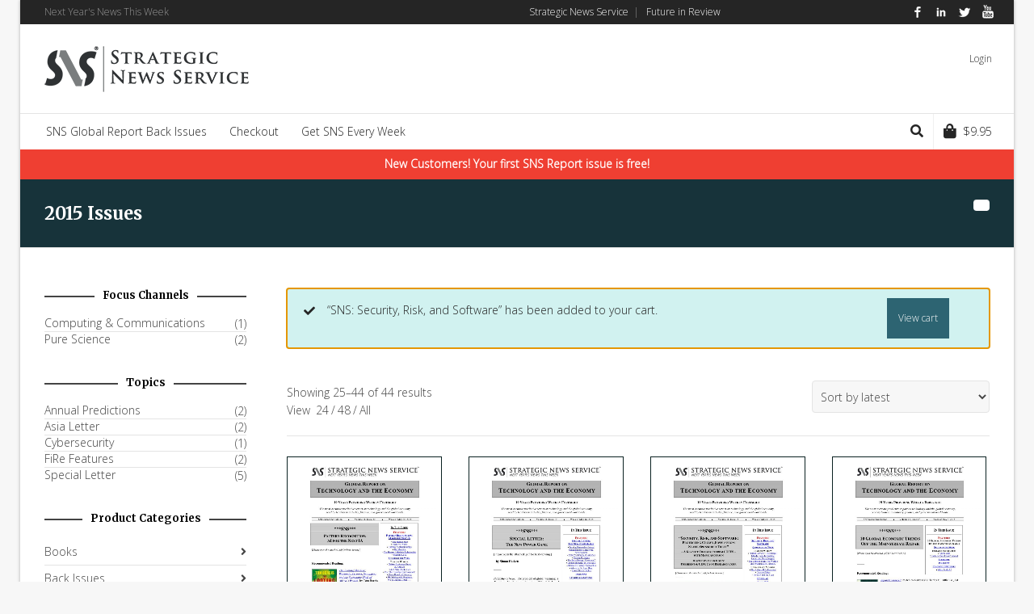

--- FILE ---
content_type: text/html; charset=UTF-8
request_url: https://store.stratnews.com/shop/product-category/back_issues/2015_issues/page/2/?add-to-cart=1100
body_size: 24883
content:
<!DOCTYPE html>

<!--// OPEN HTML //-->
<html lang="en-US">

	<!--// OPEN HEAD //-->
	<head>
				
				
		<!--// SITE META //-->
		<meta charset="UTF-8" />	
		<meta name="viewport" content="width=device-width, user-scalable=no, initial-scale=1, maximum-scale=1">		
		<!--// PINGBACK //-->
		<link rel="pingback" href="" />
		
		<!--// WORDPRESS HEAD HOOK //-->
		    <script>
        writeCookie();
        function writeCookie()
        {
            the_cookie = document.cookie;
            if( the_cookie ){
                if( window.devicePixelRatio >= 2 ){
                    the_cookie = "pixel_ratio="+window.devicePixelRatio+";"+the_cookie;
                    document.cookie = the_cookie;
                }
            }
        }
    </script>
<meta name='robots' content='index, follow, max-image-preview:large, max-snippet:-1, max-video-preview:-1' />

	<!-- This site is optimized with the Yoast SEO plugin v26.4 - https://yoast.com/wordpress/plugins/seo/ -->
	<title>2015 Issues Archives - Page 2 of 2 - Strategic News Service Store</title>
	<link rel="canonical" href="https://store.stratnews.com/shop/product-category/back_issues/2015_issues/page/2/" />
	<link rel="prev" href="https://store.stratnews.com/shop/product-category/back_issues/2015_issues/" />
	<meta property="og:locale" content="en_US" />
	<meta property="og:type" content="article" />
	<meta property="og:title" content="2015 Issues Archives - Page 2 of 2 - Strategic News Service Store" />
	<meta property="og:url" content="https://store.stratnews.com/shop/product-category/back_issues/2015_issues/" />
	<meta property="og:site_name" content="Strategic News Service Store" />
	<meta name="twitter:card" content="summary_large_image" />
	<script type="application/ld+json" class="yoast-schema-graph">{"@context":"https://schema.org","@graph":[{"@type":"CollectionPage","@id":"https://store.stratnews.com/shop/product-category/back_issues/2015_issues/","url":"https://store.stratnews.com/shop/product-category/back_issues/2015_issues/page/2/","name":"2015 Issues Archives - Page 2 of 2 - Strategic News Service Store","isPartOf":{"@id":"https://store.stratnews.com/#website"},"primaryImageOfPage":{"@id":"https://store.stratnews.com/shop/product-category/back_issues/2015_issues/page/2/#primaryimage"},"image":{"@id":"https://store.stratnews.com/shop/product-category/back_issues/2015_issues/page/2/#primaryimage"},"thumbnailUrl":"https://store.stratnews.com/wp-content/uploads/2015/06/SNS-2015-05-28.jpg","breadcrumb":{"@id":"https://store.stratnews.com/shop/product-category/back_issues/2015_issues/page/2/#breadcrumb"},"inLanguage":"en-US"},{"@type":"ImageObject","inLanguage":"en-US","@id":"https://store.stratnews.com/shop/product-category/back_issues/2015_issues/page/2/#primaryimage","url":"https://store.stratnews.com/wp-content/uploads/2015/06/SNS-2015-05-28.jpg","contentUrl":"https://store.stratnews.com/wp-content/uploads/2015/06/SNS-2015-05-28.jpg","width":816,"height":1056},{"@type":"BreadcrumbList","@id":"https://store.stratnews.com/shop/product-category/back_issues/2015_issues/page/2/#breadcrumb","itemListElement":[{"@type":"ListItem","position":1,"name":"Home","item":"https://store.stratnews.com/"},{"@type":"ListItem","position":2,"name":"Back Issues","item":"https://store.stratnews.com/shop/product-category/back_issues/"},{"@type":"ListItem","position":3,"name":"2015 Issues"}]},{"@type":"WebSite","@id":"https://store.stratnews.com/#website","url":"https://store.stratnews.com/","name":"Strategic News Service Store","description":"","publisher":{"@id":"https://store.stratnews.com/#organization"},"potentialAction":[{"@type":"SearchAction","target":{"@type":"EntryPoint","urlTemplate":"https://store.stratnews.com/?s={search_term_string}"},"query-input":{"@type":"PropertyValueSpecification","valueRequired":true,"valueName":"search_term_string"}}],"inLanguage":"en-US"},{"@type":"Organization","@id":"https://store.stratnews.com/#organization","name":"SNS Store","url":"https://store.stratnews.com/","logo":{"@type":"ImageObject","inLanguage":"en-US","@id":"https://store.stratnews.com/#/schema/logo/image/","url":"https://store.stratnews.com/wp-content/uploads/2015/01/SNS-logo-tm-drk-store-254-60.png","contentUrl":"https://store.stratnews.com/wp-content/uploads/2015/01/SNS-logo-tm-drk-store-254-60.png","width":254,"height":60,"caption":"SNS Store"},"image":{"@id":"https://store.stratnews.com/#/schema/logo/image/"}}]}</script>
	<!-- / Yoast SEO plugin. -->


<link rel='dns-prefetch' href='//www.googletagmanager.com' />
<link rel='dns-prefetch' href='//js.braintreegateway.com' />
<link rel='dns-prefetch' href='//fonts.googleapis.com' />
<link rel="alternate" type="application/rss+xml" title="Strategic News Service Store &raquo; Feed" href="https://store.stratnews.com/feed/" />
<link rel="alternate" type="application/rss+xml" title="Strategic News Service Store &raquo; Comments Feed" href="https://store.stratnews.com/comments/feed/" />
<link rel="alternate" type="application/rss+xml" title="Strategic News Service Store &raquo; 2015 Issues Category Feed" href="https://store.stratnews.com/shop/product-category/back_issues/2015_issues/feed/" />
<style id='wp-img-auto-sizes-contain-inline-css' type='text/css'>
img:is([sizes=auto i],[sizes^="auto," i]){contain-intrinsic-size:3000px 1500px}
/*# sourceURL=wp-img-auto-sizes-contain-inline-css */
</style>
<style id='wp-emoji-styles-inline-css' type='text/css'>

	img.wp-smiley, img.emoji {
		display: inline !important;
		border: none !important;
		box-shadow: none !important;
		height: 1em !important;
		width: 1em !important;
		margin: 0 0.07em !important;
		vertical-align: -0.1em !important;
		background: none !important;
		padding: 0 !important;
	}
/*# sourceURL=wp-emoji-styles-inline-css */
</style>
<style id='wp-block-library-inline-css' type='text/css'>
:root{--wp-block-synced-color:#7a00df;--wp-block-synced-color--rgb:122,0,223;--wp-bound-block-color:var(--wp-block-synced-color);--wp-editor-canvas-background:#ddd;--wp-admin-theme-color:#007cba;--wp-admin-theme-color--rgb:0,124,186;--wp-admin-theme-color-darker-10:#006ba1;--wp-admin-theme-color-darker-10--rgb:0,107,160.5;--wp-admin-theme-color-darker-20:#005a87;--wp-admin-theme-color-darker-20--rgb:0,90,135;--wp-admin-border-width-focus:2px}@media (min-resolution:192dpi){:root{--wp-admin-border-width-focus:1.5px}}.wp-element-button{cursor:pointer}:root .has-very-light-gray-background-color{background-color:#eee}:root .has-very-dark-gray-background-color{background-color:#313131}:root .has-very-light-gray-color{color:#eee}:root .has-very-dark-gray-color{color:#313131}:root .has-vivid-green-cyan-to-vivid-cyan-blue-gradient-background{background:linear-gradient(135deg,#00d084,#0693e3)}:root .has-purple-crush-gradient-background{background:linear-gradient(135deg,#34e2e4,#4721fb 50%,#ab1dfe)}:root .has-hazy-dawn-gradient-background{background:linear-gradient(135deg,#faaca8,#dad0ec)}:root .has-subdued-olive-gradient-background{background:linear-gradient(135deg,#fafae1,#67a671)}:root .has-atomic-cream-gradient-background{background:linear-gradient(135deg,#fdd79a,#004a59)}:root .has-nightshade-gradient-background{background:linear-gradient(135deg,#330968,#31cdcf)}:root .has-midnight-gradient-background{background:linear-gradient(135deg,#020381,#2874fc)}:root{--wp--preset--font-size--normal:16px;--wp--preset--font-size--huge:42px}.has-regular-font-size{font-size:1em}.has-larger-font-size{font-size:2.625em}.has-normal-font-size{font-size:var(--wp--preset--font-size--normal)}.has-huge-font-size{font-size:var(--wp--preset--font-size--huge)}.has-text-align-center{text-align:center}.has-text-align-left{text-align:left}.has-text-align-right{text-align:right}.has-fit-text{white-space:nowrap!important}#end-resizable-editor-section{display:none}.aligncenter{clear:both}.items-justified-left{justify-content:flex-start}.items-justified-center{justify-content:center}.items-justified-right{justify-content:flex-end}.items-justified-space-between{justify-content:space-between}.screen-reader-text{border:0;clip-path:inset(50%);height:1px;margin:-1px;overflow:hidden;padding:0;position:absolute;width:1px;word-wrap:normal!important}.screen-reader-text:focus{background-color:#ddd;clip-path:none;color:#444;display:block;font-size:1em;height:auto;left:5px;line-height:normal;padding:15px 23px 14px;text-decoration:none;top:5px;width:auto;z-index:100000}html :where(.has-border-color){border-style:solid}html :where([style*=border-top-color]){border-top-style:solid}html :where([style*=border-right-color]){border-right-style:solid}html :where([style*=border-bottom-color]){border-bottom-style:solid}html :where([style*=border-left-color]){border-left-style:solid}html :where([style*=border-width]){border-style:solid}html :where([style*=border-top-width]){border-top-style:solid}html :where([style*=border-right-width]){border-right-style:solid}html :where([style*=border-bottom-width]){border-bottom-style:solid}html :where([style*=border-left-width]){border-left-style:solid}html :where(img[class*=wp-image-]){height:auto;max-width:100%}:where(figure){margin:0 0 1em}html :where(.is-position-sticky){--wp-admin--admin-bar--position-offset:var(--wp-admin--admin-bar--height,0px)}@media screen and (max-width:600px){html :where(.is-position-sticky){--wp-admin--admin-bar--position-offset:0px}}

/*# sourceURL=wp-block-library-inline-css */
</style><link rel='stylesheet' id='wc-blocks-style-css' href='https://store.stratnews.com/wp-content/plugins/woocommerce/assets/client/blocks/wc-blocks.css?ver=wc-10.3.7' type='text/css' media='all' />
<style id='global-styles-inline-css' type='text/css'>
:root{--wp--preset--aspect-ratio--square: 1;--wp--preset--aspect-ratio--4-3: 4/3;--wp--preset--aspect-ratio--3-4: 3/4;--wp--preset--aspect-ratio--3-2: 3/2;--wp--preset--aspect-ratio--2-3: 2/3;--wp--preset--aspect-ratio--16-9: 16/9;--wp--preset--aspect-ratio--9-16: 9/16;--wp--preset--color--black: #000000;--wp--preset--color--cyan-bluish-gray: #abb8c3;--wp--preset--color--white: #ffffff;--wp--preset--color--pale-pink: #f78da7;--wp--preset--color--vivid-red: #cf2e2e;--wp--preset--color--luminous-vivid-orange: #ff6900;--wp--preset--color--luminous-vivid-amber: #fcb900;--wp--preset--color--light-green-cyan: #7bdcb5;--wp--preset--color--vivid-green-cyan: #00d084;--wp--preset--color--pale-cyan-blue: #8ed1fc;--wp--preset--color--vivid-cyan-blue: #0693e3;--wp--preset--color--vivid-purple: #9b51e0;--wp--preset--gradient--vivid-cyan-blue-to-vivid-purple: linear-gradient(135deg,rgb(6,147,227) 0%,rgb(155,81,224) 100%);--wp--preset--gradient--light-green-cyan-to-vivid-green-cyan: linear-gradient(135deg,rgb(122,220,180) 0%,rgb(0,208,130) 100%);--wp--preset--gradient--luminous-vivid-amber-to-luminous-vivid-orange: linear-gradient(135deg,rgb(252,185,0) 0%,rgb(255,105,0) 100%);--wp--preset--gradient--luminous-vivid-orange-to-vivid-red: linear-gradient(135deg,rgb(255,105,0) 0%,rgb(207,46,46) 100%);--wp--preset--gradient--very-light-gray-to-cyan-bluish-gray: linear-gradient(135deg,rgb(238,238,238) 0%,rgb(169,184,195) 100%);--wp--preset--gradient--cool-to-warm-spectrum: linear-gradient(135deg,rgb(74,234,220) 0%,rgb(151,120,209) 20%,rgb(207,42,186) 40%,rgb(238,44,130) 60%,rgb(251,105,98) 80%,rgb(254,248,76) 100%);--wp--preset--gradient--blush-light-purple: linear-gradient(135deg,rgb(255,206,236) 0%,rgb(152,150,240) 100%);--wp--preset--gradient--blush-bordeaux: linear-gradient(135deg,rgb(254,205,165) 0%,rgb(254,45,45) 50%,rgb(107,0,62) 100%);--wp--preset--gradient--luminous-dusk: linear-gradient(135deg,rgb(255,203,112) 0%,rgb(199,81,192) 50%,rgb(65,88,208) 100%);--wp--preset--gradient--pale-ocean: linear-gradient(135deg,rgb(255,245,203) 0%,rgb(182,227,212) 50%,rgb(51,167,181) 100%);--wp--preset--gradient--electric-grass: linear-gradient(135deg,rgb(202,248,128) 0%,rgb(113,206,126) 100%);--wp--preset--gradient--midnight: linear-gradient(135deg,rgb(2,3,129) 0%,rgb(40,116,252) 100%);--wp--preset--font-size--small: 13px;--wp--preset--font-size--medium: 20px;--wp--preset--font-size--large: 36px;--wp--preset--font-size--x-large: 42px;--wp--preset--spacing--20: 0.44rem;--wp--preset--spacing--30: 0.67rem;--wp--preset--spacing--40: 1rem;--wp--preset--spacing--50: 1.5rem;--wp--preset--spacing--60: 2.25rem;--wp--preset--spacing--70: 3.38rem;--wp--preset--spacing--80: 5.06rem;--wp--preset--shadow--natural: 6px 6px 9px rgba(0, 0, 0, 0.2);--wp--preset--shadow--deep: 12px 12px 50px rgba(0, 0, 0, 0.4);--wp--preset--shadow--sharp: 6px 6px 0px rgba(0, 0, 0, 0.2);--wp--preset--shadow--outlined: 6px 6px 0px -3px rgb(255, 255, 255), 6px 6px rgb(0, 0, 0);--wp--preset--shadow--crisp: 6px 6px 0px rgb(0, 0, 0);}:where(.is-layout-flex){gap: 0.5em;}:where(.is-layout-grid){gap: 0.5em;}body .is-layout-flex{display: flex;}.is-layout-flex{flex-wrap: wrap;align-items: center;}.is-layout-flex > :is(*, div){margin: 0;}body .is-layout-grid{display: grid;}.is-layout-grid > :is(*, div){margin: 0;}:where(.wp-block-columns.is-layout-flex){gap: 2em;}:where(.wp-block-columns.is-layout-grid){gap: 2em;}:where(.wp-block-post-template.is-layout-flex){gap: 1.25em;}:where(.wp-block-post-template.is-layout-grid){gap: 1.25em;}.has-black-color{color: var(--wp--preset--color--black) !important;}.has-cyan-bluish-gray-color{color: var(--wp--preset--color--cyan-bluish-gray) !important;}.has-white-color{color: var(--wp--preset--color--white) !important;}.has-pale-pink-color{color: var(--wp--preset--color--pale-pink) !important;}.has-vivid-red-color{color: var(--wp--preset--color--vivid-red) !important;}.has-luminous-vivid-orange-color{color: var(--wp--preset--color--luminous-vivid-orange) !important;}.has-luminous-vivid-amber-color{color: var(--wp--preset--color--luminous-vivid-amber) !important;}.has-light-green-cyan-color{color: var(--wp--preset--color--light-green-cyan) !important;}.has-vivid-green-cyan-color{color: var(--wp--preset--color--vivid-green-cyan) !important;}.has-pale-cyan-blue-color{color: var(--wp--preset--color--pale-cyan-blue) !important;}.has-vivid-cyan-blue-color{color: var(--wp--preset--color--vivid-cyan-blue) !important;}.has-vivid-purple-color{color: var(--wp--preset--color--vivid-purple) !important;}.has-black-background-color{background-color: var(--wp--preset--color--black) !important;}.has-cyan-bluish-gray-background-color{background-color: var(--wp--preset--color--cyan-bluish-gray) !important;}.has-white-background-color{background-color: var(--wp--preset--color--white) !important;}.has-pale-pink-background-color{background-color: var(--wp--preset--color--pale-pink) !important;}.has-vivid-red-background-color{background-color: var(--wp--preset--color--vivid-red) !important;}.has-luminous-vivid-orange-background-color{background-color: var(--wp--preset--color--luminous-vivid-orange) !important;}.has-luminous-vivid-amber-background-color{background-color: var(--wp--preset--color--luminous-vivid-amber) !important;}.has-light-green-cyan-background-color{background-color: var(--wp--preset--color--light-green-cyan) !important;}.has-vivid-green-cyan-background-color{background-color: var(--wp--preset--color--vivid-green-cyan) !important;}.has-pale-cyan-blue-background-color{background-color: var(--wp--preset--color--pale-cyan-blue) !important;}.has-vivid-cyan-blue-background-color{background-color: var(--wp--preset--color--vivid-cyan-blue) !important;}.has-vivid-purple-background-color{background-color: var(--wp--preset--color--vivid-purple) !important;}.has-black-border-color{border-color: var(--wp--preset--color--black) !important;}.has-cyan-bluish-gray-border-color{border-color: var(--wp--preset--color--cyan-bluish-gray) !important;}.has-white-border-color{border-color: var(--wp--preset--color--white) !important;}.has-pale-pink-border-color{border-color: var(--wp--preset--color--pale-pink) !important;}.has-vivid-red-border-color{border-color: var(--wp--preset--color--vivid-red) !important;}.has-luminous-vivid-orange-border-color{border-color: var(--wp--preset--color--luminous-vivid-orange) !important;}.has-luminous-vivid-amber-border-color{border-color: var(--wp--preset--color--luminous-vivid-amber) !important;}.has-light-green-cyan-border-color{border-color: var(--wp--preset--color--light-green-cyan) !important;}.has-vivid-green-cyan-border-color{border-color: var(--wp--preset--color--vivid-green-cyan) !important;}.has-pale-cyan-blue-border-color{border-color: var(--wp--preset--color--pale-cyan-blue) !important;}.has-vivid-cyan-blue-border-color{border-color: var(--wp--preset--color--vivid-cyan-blue) !important;}.has-vivid-purple-border-color{border-color: var(--wp--preset--color--vivid-purple) !important;}.has-vivid-cyan-blue-to-vivid-purple-gradient-background{background: var(--wp--preset--gradient--vivid-cyan-blue-to-vivid-purple) !important;}.has-light-green-cyan-to-vivid-green-cyan-gradient-background{background: var(--wp--preset--gradient--light-green-cyan-to-vivid-green-cyan) !important;}.has-luminous-vivid-amber-to-luminous-vivid-orange-gradient-background{background: var(--wp--preset--gradient--luminous-vivid-amber-to-luminous-vivid-orange) !important;}.has-luminous-vivid-orange-to-vivid-red-gradient-background{background: var(--wp--preset--gradient--luminous-vivid-orange-to-vivid-red) !important;}.has-very-light-gray-to-cyan-bluish-gray-gradient-background{background: var(--wp--preset--gradient--very-light-gray-to-cyan-bluish-gray) !important;}.has-cool-to-warm-spectrum-gradient-background{background: var(--wp--preset--gradient--cool-to-warm-spectrum) !important;}.has-blush-light-purple-gradient-background{background: var(--wp--preset--gradient--blush-light-purple) !important;}.has-blush-bordeaux-gradient-background{background: var(--wp--preset--gradient--blush-bordeaux) !important;}.has-luminous-dusk-gradient-background{background: var(--wp--preset--gradient--luminous-dusk) !important;}.has-pale-ocean-gradient-background{background: var(--wp--preset--gradient--pale-ocean) !important;}.has-electric-grass-gradient-background{background: var(--wp--preset--gradient--electric-grass) !important;}.has-midnight-gradient-background{background: var(--wp--preset--gradient--midnight) !important;}.has-small-font-size{font-size: var(--wp--preset--font-size--small) !important;}.has-medium-font-size{font-size: var(--wp--preset--font-size--medium) !important;}.has-large-font-size{font-size: var(--wp--preset--font-size--large) !important;}.has-x-large-font-size{font-size: var(--wp--preset--font-size--x-large) !important;}
/*# sourceURL=global-styles-inline-css */
</style>

<style id='classic-theme-styles-inline-css' type='text/css'>
/*! This file is auto-generated */
.wp-block-button__link{color:#fff;background-color:#32373c;border-radius:9999px;box-shadow:none;text-decoration:none;padding:calc(.667em + 2px) calc(1.333em + 2px);font-size:1.125em}.wp-block-file__button{background:#32373c;color:#fff;text-decoration:none}
/*# sourceURL=/wp-includes/css/classic-themes.min.css */
</style>
<link rel='stylesheet' id='contact-form-7-css' href='https://store.stratnews.com/wp-content/plugins/contact-form-7/includes/css/styles.css?ver=6.1.3' type='text/css' media='all' />
<link rel='stylesheet' id='woocommerce-layout-css' href='https://store.stratnews.com/wp-content/plugins/woocommerce/assets/css/woocommerce-layout.css?ver=10.3.7' type='text/css' media='all' />
<link rel='stylesheet' id='woocommerce-smallscreen-css' href='https://store.stratnews.com/wp-content/plugins/woocommerce/assets/css/woocommerce-smallscreen.css?ver=10.3.7' type='text/css' media='only screen and (max-width: 768px)' />
<link rel='stylesheet' id='woocommerce-general-css' href='https://store.stratnews.com/wp-content/plugins/woocommerce/assets/css/woocommerce.css?ver=10.3.7' type='text/css' media='all' />
<style id='woocommerce-inline-inline-css' type='text/css'>
.woocommerce form .form-row .required { visibility: visible; }
/*# sourceURL=woocommerce-inline-inline-css */
</style>
<link rel='stylesheet' id='brands-styles-css' href='https://store.stratnews.com/wp-content/plugins/woocommerce/assets/css/brands.css?ver=10.3.7' type='text/css' media='all' />
<link rel='stylesheet' id='neighborhood-google-fonts-css' href='https://fonts.googleapis.com/css?family=Open+Sans:300normal|Merriweather:700|Open+Sans:300&#038;subset' type='text/css' media='all' />
<link rel='stylesheet' id='bootstrap-css' href='https://store.stratnews.com/wp-content/themes/neighborhood/css/bootstrap.min.css' type='text/css' media='all' />
<link rel='stylesheet' id='font-awesome-v5-css' href='https://store.stratnews.com/wp-content/themes/neighborhood/css/font-awesome.min.css?ver=5.2.0' type='text/css' media='all' />
<link rel='stylesheet' id='font-awesome-v4shims-css' href='https://store.stratnews.com/wp-content/themes/neighborhood/css/v4-shims.min.css' type='text/css' media='all' />
<link rel='stylesheet' id='neighborhood-css' href='https://store.stratnews.com/wp-content/themes/neighborhood-child/style.css' type='text/css' media='all' />
<link rel='stylesheet' id='bootstrap-responsive-css' href='https://store.stratnews.com/wp-content/themes/neighborhood/css/bootstrap-responsive.min.css' type='text/css' media='all' />
<link rel='stylesheet' id='neighborhood-responsive-css' href='https://store.stratnews.com/wp-content/themes/neighborhood/css/responsive.css' type='text/css' media='screen' />
<link rel='stylesheet' id='sv-wc-payment-gateway-payment-form-v5_15_10-css' href='https://store.stratnews.com/wp-content/plugins/woocommerce-gateway-paypal-powered-by-braintree/vendor/skyverge/wc-plugin-framework/woocommerce/payment-gateway/assets/css/frontend/sv-wc-payment-gateway-payment-form.min.css?ver=5.15.10' type='text/css' media='all' />
<link rel='stylesheet' id='wc-braintree-css' href='https://store.stratnews.com/wp-content/plugins/woocommerce-gateway-paypal-powered-by-braintree/assets/css/frontend/wc-braintree.min.css?ver=3.0.5' type='text/css' media='all' />
<script type="text/javascript" id="woocommerce-google-analytics-integration-gtag-js-after">
/* <![CDATA[ */
/* Google Analytics for WooCommerce (gtag.js) */
					window.dataLayer = window.dataLayer || [];
					function gtag(){dataLayer.push(arguments);}
					// Set up default consent state.
					for ( const mode of [{"analytics_storage":"denied","ad_storage":"denied","ad_user_data":"denied","ad_personalization":"denied","region":["AT","BE","BG","HR","CY","CZ","DK","EE","FI","FR","DE","GR","HU","IS","IE","IT","LV","LI","LT","LU","MT","NL","NO","PL","PT","RO","SK","SI","ES","SE","GB","CH"]}] || [] ) {
						gtag( "consent", "default", { "wait_for_update": 500, ...mode } );
					}
					gtag("js", new Date());
					gtag("set", "developer_id.dOGY3NW", true);
					gtag("config", "G-HWQDD3EVEQ", {"track_404":true,"allow_google_signals":false,"logged_in":false,"linker":{"domains":[],"allow_incoming":false},"custom_map":{"dimension1":"logged_in"}});
//# sourceURL=woocommerce-google-analytics-integration-gtag-js-after
/* ]]> */
</script>
<script type="text/javascript" src="https://store.stratnews.com/wp-includes/js/jquery/jquery.min.js?ver=3.7.1" id="jquery-core-js"></script>
<script type="text/javascript" src="https://store.stratnews.com/wp-includes/js/jquery/jquery-migrate.min.js?ver=3.4.1" id="jquery-migrate-js"></script>
<script type="text/javascript" src="https://store.stratnews.com/wp-content/plugins/woocommerce/assets/js/jquery-blockui/jquery.blockUI.min.js?ver=2.7.0-wc.10.3.7" id="wc-jquery-blockui-js" defer="defer" data-wp-strategy="defer"></script>
<script type="text/javascript" id="wc-add-to-cart-js-extra">
/* <![CDATA[ */
var wc_add_to_cart_params = {"ajax_url":"/wp-admin/admin-ajax.php","wc_ajax_url":"/?wc-ajax=%%endpoint%%","i18n_view_cart":"View cart","cart_url":"https://store.stratnews.com/cart/","is_cart":"","cart_redirect_after_add":"no"};
//# sourceURL=wc-add-to-cart-js-extra
/* ]]> */
</script>
<script type="text/javascript" src="https://store.stratnews.com/wp-content/plugins/woocommerce/assets/js/frontend/add-to-cart.min.js?ver=10.3.7" id="wc-add-to-cart-js" defer="defer" data-wp-strategy="defer"></script>
<script type="text/javascript" src="https://store.stratnews.com/wp-content/plugins/woocommerce/assets/js/js-cookie/js.cookie.min.js?ver=2.1.4-wc.10.3.7" id="wc-js-cookie-js" defer="defer" data-wp-strategy="defer"></script>
<script type="text/javascript" id="woocommerce-js-extra">
/* <![CDATA[ */
var woocommerce_params = {"ajax_url":"/wp-admin/admin-ajax.php","wc_ajax_url":"/?wc-ajax=%%endpoint%%","i18n_password_show":"Show password","i18n_password_hide":"Hide password"};
//# sourceURL=woocommerce-js-extra
/* ]]> */
</script>
<script type="text/javascript" src="https://store.stratnews.com/wp-content/plugins/woocommerce/assets/js/frontend/woocommerce.min.js?ver=10.3.7" id="woocommerce-js" defer="defer" data-wp-strategy="defer"></script>
<script type="text/javascript" src="https://store.stratnews.com/wp-content/plugins/woocommerce/assets/js/flexslider/jquery.flexslider.min.js?ver=2.7.2-wc.10.3.7" id="wc-flexslider-js" defer="defer" data-wp-strategy="defer"></script>
<script type="text/javascript" src="https://store.stratnews.com/wp-content/plugins/woocommerce-gateway-paypal-powered-by-braintree/assets/js/frontend/latinise.min.js?ver=6.9" id="braintree-js-latinise-js"></script>

<!-- Google tag (gtag.js) snippet added by Site Kit -->
<!-- Google Analytics snippet added by Site Kit -->
<script type="text/javascript" src="https://www.googletagmanager.com/gtag/js?id=GT-WVCF464" id="google_gtagjs-js" async></script>
<script type="text/javascript" id="google_gtagjs-js-after">
/* <![CDATA[ */
window.dataLayer = window.dataLayer || [];function gtag(){dataLayer.push(arguments);}
gtag("set","linker",{"domains":["store.stratnews.com"]});
gtag("js", new Date());
gtag("set", "developer_id.dZTNiMT", true);
gtag("config", "GT-WVCF464");
//# sourceURL=google_gtagjs-js-after
/* ]]> */
</script>
<link rel="https://api.w.org/" href="https://store.stratnews.com/wp-json/" /><link rel="alternate" title="JSON" type="application/json" href="https://store.stratnews.com/wp-json/wp/v2/product_cat/61" /><meta name="generator" content="WordPress 6.9" />
<meta name="generator" content="WooCommerce 10.3.7" />
<meta name="generator" content="Site Kit by Google 1.166.0" /><script>  var el_i13_login_captcha=null; var el_i13_register_captcha=null; </script>	<noscript><style>.woocommerce-product-gallery{ opacity: 1 !important; }</style></noscript>
				<script type="text/javascript">
			var ajaxurl = 'https://store.stratnews.com/wp-admin/admin-ajax.php';
			</script>
		<style type="text/css">
/*========== Web Font Styles ==========*/
body, h6, #sidebar .widget-heading h3, #header-search input, .header-items h3.phone-number, .related-wrap h4, #comments-list > h3, .item-heading h1, .sf-button, button, input[type="submit"], input[type="email"], input[type="reset"], input[type="button"], .spb_accordion_section h3, #header-login input, #mobile-navigation > div, .search-form input, input, button, select, textarea {font-family: "Helvetica", Palatino, Arial, Helvetica, Tahoma, sans-serif;}
h1, h2, h3, h4, h5, .custom-caption p, span.dropcap1, span.dropcap2, span.dropcap3, span.dropcap4, .spb_call_text, .impact-text, .testimonial-text, .header-advert {font-family: "Helvetica", Palatino, Arial, Helvetica, Tahoma, sans-serif;}
nav .menu li {font-family: "Helvetica", Palatino, Arial Helvetica, Tahoma, sans-serif;}
body, p, .masonry-items .blog-item .quote-excerpt, #commentform label, .contact-form label {font-size: 14px;line-height: 22px;}
h1, .spb_impact_text .spb_call_text, .impact-text {font-size: 22px;line-height: 34px;}
h2 {font-size: 22px;line-height: 30px;}
h3 {font-size: 18px;line-height: 24px;}
h4, .body-content.quote, #respond-wrap h3 {font-size: 13px;line-height: 17px;}
h5 {font-size: 13px;line-height: 18px;}
h6 {font-size: 12px;line-height: 16px;}
nav .menu li {font-size: 14px;}

/*========== Accent Styles ==========*/
::selection, ::-moz-selection {background-color: #17333a; color: #fff;}
span.highlighted, span.dropcap4, .loved-item:hover .loved-count, .flickr-widget li, .portfolio-grid li, .wpcf7 input.wpcf7-submit[type="submit"], .woocommerce-page nav.woocommerce-pagination ul li span.current, .woocommerce nav.woocommerce-pagination ul li span.current, figcaption .product-added, .woocommerce .wc-new-badge, .yith-wcwl-wishlistexistsbrowse a, .yith-wcwl-wishlistaddedbrowse a, .woocommerce .widget_layered_nav ul li.chosen > *, .woocommerce .widget_layered_nav_filters ul li a {background-color: #17333a!important; color: #ededed;}
.sf-button.accent {background-color: #17333a!important;}
a:hover, #sidebar a:hover, .pagination-wrap a:hover, .carousel-nav a:hover, .portfolio-pagination div:hover > i, #footer a:hover, #copyright a, .beam-me-up a:hover span, .portfolio-item .portfolio-item-permalink, .read-more-link, .blog-item .read-more, .blog-item-details a, .author-link, .comment-meta .edit-link a, .comment-meta .comment-reply a, #reply-title small a, ul.member-contact, ul.member-contact li a, #respond .form-submit input:hover, span.dropcap2, .spb_divider.go_to_top a, love-it-wrapper:hover .love-it, .love-it-wrapper:hover span, .love-it-wrapper .loved, .comments-likes a:hover i, .comments-likes .love-it-wrapper:hover a i, .comments-likes a:hover span, .love-it-wrapper:hover a i, .item-link:hover, #header-translation p a, #swift-slider .flex-caption-large h1 a:hover, .wooslider .slide-title a:hover, .caption-details-inner .details span > a, .caption-details-inner .chart span, .caption-details-inner .chart i, #swift-slider .flex-caption-large .chart i, #breadcrumbs a:hover, .ui-widget-content a:hover, .woocommerce form.cart button.single_add_to_cart_button:hover, .yith-wcwl-add-button a:hover, #product-img-slider li a.zoom:hover, .woocommerce .star-rating span, .mobile-search-link.active, .woocommerce div.product form.cart .button.add_to_cart_button {color: #17333a;}
.carousel-wrap > a:hover, .ajax-search-results .all-results:hover, .search-result h5 a:hover {color: #17333a!important;}
.comments-likes a:hover span, .comments-likes a:hover i {color: #17333a!important;}
.read-more i:before, .read-more em:before {color: #17333a;}
.bypostauthor .comment-wrap .comment-avatar,.search-form input:focus,.wpcf7 input[type="text"]:focus,.wpcf7 textarea:focus {border-color: #17333a!important;}
nav .menu ul li:first-child:after,.navigation a:hover > .nav-text {border-bottom-color: #17333a;}
nav .menu ul ul li:first-child:after {border-right-color: #17333a;}
.spb_impact_text .spb_button span {color: #fff;}
article.type-post #respond .form-submit input#submit {background-color: #333333;}
.woocommerce .free-badge {background-color: #333333; color: #ededed;}

/*========== Main Styles ==========*/
body {color: #444444;}
.pagination-wrap a, .search-pagination a {color: #444444;}
body {background-color: #f7f7f7;}
#main-container, .tm-toggle-button-wrap a {background-color: #ffffff;}
a, .ui-widget-content a {color: #444444;}
.pagination-wrap li span.current, .pagination-wrap li a:hover {color: #ededed;background: #17333a;border-color: #17333a;}
.pagination-wrap li a, .pagination-wrap li span.expand {color: #444444;border-color: #e4e4e4;}
.pagination-wrap li a, .pagination-wrap li span {background-color: #ffffff;}
input[type="text"], input[type="password"], input[type="email"], textarea, select {border-color: #e4e4e4;background: #f7f7f7;}
textarea:focus, input:focus {border-color: #999!important;}
.modal-header {background: #f7f7f7;}

/*========== Header Styles ==========*/
#logo > a.logo-link {height: 60px;width: auto;}#header-section.header-1 #header {padding: 35px 0;}#header-section.header-4 #header nav#main-navigation ul.menu > li, #header-section.header-5 #header nav#main-navigation ul.menu > li, #header-section.header-4 .header-right nav ul.menu > li, #header-section.header-5 .header-left nav ul.menu > li {line-height: 130px;}#header-section.header-4 #logo > a.logo-link, #header-section.header-5 #logo > a.logo-link {height: 130px;}.sf-super-search {background-color: #333333;}.sf-super-search .search-options .ss-dropdown > span, .sf-super-search .search-options input {color: #17333a; border-bottom-color: #17333a;}.sf-super-search .search-options .ss-dropdown ul li .fa-check {color: #17333a;}.sf-super-search-go:hover, .sf-super-search-close:hover { background-color: #17333a; border-color: #17333a; color: #ededed;}#top-bar {background: #252525; color: #999999;}
#top-bar .tb-welcome {border-color: #444444;}
#top-bar a {color: #ffffff;}
#top-bar .menu li {border-left-color: #444444; border-right-color: #444444;}
#top-bar .menu > li > a, #top-bar .menu > li.parent:after {color: #ffffff;}
#top-bar .menu > li > a:hover, #top-bar a:hover {color: #07c1b6;}
#top-bar .show-menu {background-color: #444444;color: #333333;}
.header-languages .current-language {background: #1bbeb4; color: #ffffff;}
#header-section:before, #mini-header {background-color: #ffffff;background: -webkit-gradient(linear, 0% 0%, 0% 100%, from(#ffffff), to(#ffffff));background: -webkit-linear-gradient(top, #ffffff, #ffffff);background: -moz-linear-gradient(top, #ffffff, #ffffff);background: -ms-linear-gradient(top, #ffffff, #ffffff);background: -o-linear-gradient(top, #ffffff, #ffffff);}
#logo img, #logo img.retina {width: 254px;}
#logo img {height: 60px;}
#header-section:before {opacity: 1;}
#header-section .header-menu .menu li, #mini-header .header-right nav .menu li {border-left-color: #e4e4e4;}
#header-section > #main-nav {border-top-color: #e4e4e4;}
.page-content {border-bottom-color: #e4e4e4;}

/*========== Navigation Styles ==========*/
#nav-pointer {background-color: #07c1b6;}
.show-menu {background-color: #333333;color: #ededed;}
nav .menu > li:before {background: #07c1b6;}
nav .menu .sub-menu .parent > a:after {border-left-color: #07c1b6;}
nav .menu ul.sub-menu {background-color: #FFFFFF;}
nav .menu ul.sub-menu li {border-bottom-color: #f0f0f0;border-bottom-style: solid;}
li.menu-item.sf-mega-menu > ul.sub-menu > li {border-color: #f0f0f0;border-style: solid;}
nav .menu > li a, #menubar-controls a {color: #252525;}
nav .menu > li:hover > a {color: #07c1b6;}
nav .menu ul.sub-menu li > a, #top-bar nav .menu ul li > a {color: #666666;}
nav .menu ul.sub-menu li:hover > a {color: #ffffff!important; background: #1bbeb4;}
nav .menu li.parent > a:after, nav .menu li.parent > a:after:hover {color: #aaa;}
nav .menu li.current-menu-ancestor > a, nav .menu li.current-menu-item > a {color: #222222;}
nav .menu ul li.current-menu-ancestor > a, nav .menu ul li.current-menu-item > a {color: #ffffff; background: #1bbeb4;}
#main-nav .header-right ul.menu > li, .wishlist-item, .header-right .menu-search, .header-left .menu-search {border-left-color: #f0f0f0;}
#nav-search, #mini-search {background: #252525;}
#nav-search a, #mini-search a {color: #999999;}
.bag-header, .bag-product, .bag-empty, .wishlist-empty {border-color: #f0f0f0;}
.bag-buttons a {background-color: #f0f0f0; color: #252525;}
.bag-buttons a.checkout-button, .bag-buttons a.create-account-button, .woocommerce input.button.alt, .woocommerce .alt-button, .woocommerce button.button.alt, .woocommerce .button.checkout-button {background: #333333; color: #ededed;}
.bag-buttons a:hover, .woocommerce .button.update-cart-button:hover {background: #17333a; color: #ededed;}
.bag-buttons a.checkout-button:hover, .woocommerce input.button.alt:hover, .woocommerce .alt-button:hover, .woocommerce button.button.alt:hover, .woocommerce .button.checkout-button:hover {background: #17333a; color: #ededed;}
nav.std-menu ul.menu > li.parent > a:after {border-bottom-color: #07c1b6;}

/*========== Page Heading Styles ==========*/
#promo-bar {background-color: #ef3f32;}
#promo-bar * {color: #ffffff;}

/*========== Page Heading Styles ==========*/
.page-heading {background-color: #f7f7f7;border-bottom-color: #e4e4e4;}
.page-heading h1, .page-heading h3 {color: #222222;}
#breadcrumbs {background: #ffffff;}
#breadcrumbs {color: #999999;}
#breadcrumbs a, #breadcrumb i {color: #999999;}

/*========== Body Styles ==========*/
body, input[type="text"], input[type="password"], input[type="email"], textarea, select {color: #444444;}
h1, h1 a {color: #000000;}
h2, h2 a {color: #000000;}
h3, h3 a {color: #000000;}
h4, h4 a, .carousel-wrap > a {color: #000000;}
h5, h5 a {color: #000000;}
h6, h6 a {color: #000000;}
.spb_impact_text .spb_call_text, .impact-text {color: #000000;}
.read-more i, .read-more em {color: transparent;}

/*========== Content Styles ==========*/
.pb-border-bottom, .pb-border-top {border-color: #e4e4e4;}
#swift-slider ul.slides {background: #333333;}
#swift-slider .flex-caption .flex-caption-headline {background: #ffffff;}
#swift-slider .flex-caption .flex-caption-details .caption-details-inner {background: #ffffff; border-bottom: #e4e4e4}
#swift-slider .flex-caption-large, #swift-slider .flex-caption-large h1 a {color: #ededed;}
#swift-slider .flex-caption h4 i {line-height: 17px;}
#swift-slider .flex-caption-large .comment-chart i {color: #ededed;}
#swift-slider .flex-caption-large .loveit-chart span {color: #17333a;}
#swift-slider .flex-caption-large a {color: #17333a;}
#swift-slider .flex-caption .comment-chart i, #swift-slider .flex-caption .comment-chart span {color: #333333;}
figure .overlay {background-color: #17333a;color: #fff;}
.overlay .thumb-info h4 {color: #fff;}
figure:hover .overlay {box-shadow: inset 0 0 0 500px #17333a;}
h4.spb_heading span, h4.lined-heading span {background: #ffffff}
.spb_parallax_asset h4.spb_heading {border-bottom-color: #000000}
.carousel-wrap a.carousel-prev, .carousel-wrap a.carousel-next {background: #333333; color: #ededed!important;}
.carousel-wrap a.carousel-prev:hover, .carousel-wrap a.carousel-next:hover {color: #17333a!important;}

/*========== Sidebar Styles ==========*/
.sidebar .widget-heading h4 {color: #000000;}
.sidebar .widget-heading h4 span {background: #ffffff;}
.widget ul li {border-color: #e4e4e4;}
.widget_search form input {background: #f7f7f7;}
.widget .wp-tag-cloud li a {border-color: #e4e4e4;}
.widget .tagcloud a:hover, .widget ul.wp-tag-cloud li:hover > a {background: #17333a; color: #ededed;}
.loved-item .loved-count {color: #ededed;background: #333333;}
.subscribers-list li > a.social-circle {color: #ededed;background: #333333;}
.subscribers-list li:hover > a.social-circle {color: #fbfbfb;background: #17333a;}
.sidebar .widget_categories ul > li a, .sidebar .widget_archive ul > li a, .sidebar .widget_nav_menu ul > li a, .sidebar .widget_meta ul > li a, .sidebar .widget_recent_entries ul > li, .widget_product_categories ul > li a, .widget_layered_nav ul > li a {color: #444444;}
.sidebar .widget_categories ul > li a:hover, .sidebar .widget_archive ul > li a:hover, .sidebar .widget_nav_menu ul > li a:hover, .widget_nav_menu ul > li.current-menu-item a, .sidebar .widget_meta ul > li a:hover, .sidebar .widget_recent_entries ul > li a:hover, .widget_product_categories ul > li a:hover, .widget_layered_nav ul > li a:hover {color: #17333a;}
#calendar_wrap caption {border-bottom-color: #333333;}
.sidebar .widget_calendar tbody tr > td a {color: #ededed;background-color: #333333;}
.sidebar .widget_calendar tbody tr > td a:hover {background-color: #17333a;}
.sidebar .widget_calendar tfoot a {color: #333333;}
.sidebar .widget_calendar tfoot a:hover {color: #17333a;}
.widget_calendar #calendar_wrap, .widget_calendar th, .widget_calendar tbody tr > td, .widget_calendar tbody tr > td.pad {border-color: #e4e4e4;}
.widget_neighborhood_infocus_widget .infocus-item h5 a {color: #333333;}
.widget_neighborhood_infocus_widget .infocus-item h5 a:hover {color: #17333a;}
.sidebar .widget hr {border-color: #e4e4e4;}

/*========== Portfolio Styles ==========*/
.filter-wrap .select:after {background: #ffffff;}
.filter-wrap ul li a {color: #444444; background: #f7f7f7;}
.filter-wrap ul li a:hover {color: #17333a;}
.filter-wrap ul li.selected a {color: #ededed;background: #17333a;}
.portfolio-item {border-bottom-color: #e4e4e4;}
.masonry-items .portfolio-item-details {border-color: #e4e4e4;background: #f7f7f7;}
.spb_portfolio_carousel_widget .portfolio-item {background: #ffffff;}
.spb_portfolio_carousel_widget .portfolio-item h4.portfolio-item-title a > i {line-height: 17px;}
.masonry-items .blog-item .blog-details-wrap:before {background-color: #f7f7f7;}
.masonry-items .portfolio-item figure {border-color: #e4e4e4;}
.portfolio-details-wrap span span {color: #666;}
.share-links > a:hover {color: #17333a;}

/*========== Blog Styles ==========*/
.blog-aux-options li a, .blog-aux-options li form input {background: #f7f7f7;}
.blog-aux-options li.selected a {background: #17333a;color: #ededed;}
.blog-filter-wrap .aux-list li:hover {border-bottom-color: transparent;}
.blog-filter-wrap .aux-list li:hover a {color: #ededed;background: #17333a;}
.blog-item {border-color: #e4e4e4;}
.standard-post-details .standard-post-author {border-color: #e4e4e4;}
.masonry-items .blog-item {background: #f7f7f7;}
.mini-items .blog-item-details, .author-info-wrap, .related-wrap, .tags-link-wrap, .comment .comment-wrap, .share-links, .single-portfolio .share-links, .single .pagination-wrap {border-color: #e4e4e4;}
.related-wrap h4, #comments-list h4, #respond-wrap h3 {border-bottom-color: #000000;}
.related-item figure {background-color: #333333;}
.search-item-img .img-holder {background: #f7f7f7;border-color:#e4e4e4;}.required {color: #ee3c59;}
article.type-post #respond .form-submit input#submit {color: #fff;}
.comments-likes a i, .comments-likes a span, .comments-likes .love-it-wrapper a i {color: #444444;}
#respond .form-submit input:hover {color: #fff!important;}
.recent-post {background: #ffffff;}
.recent-post .post-item-details {border-top-color: #e4e4e4;color: #e4e4e4;}
.post-item-details span, .post-item-details a, .post-item-details .comments-likes a i, .post-item-details .comments-likes a span {color: #999;}

/*========== Shortcode Styles ==========*/
.sf-button.accent {color: #fff;}
a.sf-button:hover, #footer a.sf-button:hover {background-image: none;color: #fff!important;}
a.sf-button.green:hover, a.sf-button.lightgrey:hover, a.sf-button.limegreen:hover {color: #111!important;}
a.sf-button.white:hover {color: #17333a!important;}
.wpcf7 input.wpcf7-submit[type="submit"] {color: #fff;}
.sf-icon {color: #07c1b6;}
.sf-icon-cont {background-color: #B4E5F8;}
span.dropcap3 {background: #000;color: #fff;}
span.dropcap4 {color: #fff;}
.spb_divider, .spb_divider.go_to_top_icon1, .spb_divider.go_to_top_icon2, .testimonials > li, .jobs > li, .spb_impact_text, .tm-toggle-button-wrap, .tm-toggle-button-wrap a, .portfolio-details-wrap, .spb_divider.go_to_top a {border-color: #e4e4e4;}
.spb_divider.go_to_top_icon1 a, .spb_divider.go_to_top_icon2 a {background: #ffffff;}
.spb_tabs .ui-tabs .ui-tabs-panel, .spb_content_element .ui-tabs .ui-tabs-nav, .ui-tabs .ui-tabs-nav li {border-color: #e4e4e4;}
.spb_accordion_section, .spb_tabs .ui-tabs .ui-tabs-panel, .spb_accordion .spb_accordion_section, .spb_accordion_section .ui-accordion-content, .spb_accordion .spb_accordion_section > h3.ui-state-active a, .ui-tabs .ui-tabs-nav li.ui-tabs-active a {background: #ffffff!important;}
.spb_tabs .nav-tabs li a {border-color: #e4e4e4;}
.spb_tabs .nav-tabs li.active a {border-bottom-color: transparent;}
.spb_tour .ui-tabs .ui-tabs-nav li a {border-color: #e4e4e4;}
.spb_tour.span3 .ui-tabs .ui-tabs-nav li {border-color: #e4e4e4!important;}
.ui-accordion h3.ui-accordion-header .ui-icon {color: #444444;}
.ui-accordion h3.ui-accordion-header.ui-state-active .ui-icon, .ui-accordion h3.ui-accordion-header.ui-state-active:hover .ui-icon {color: #17333a;}
blockquote.pullquote {border-color: #e4e4e4;}
.borderframe img {border-color: #eeeeee;}
.labelled-pricing-table .column-highlight {background-color: #fff;}
.labelled-pricing-table .pricing-table-label-row, .labelled-pricing-table .pricing-table-row {background: #999999;}
.labelled-pricing-table .alt-row {background: #f7f7f7;}
.labelled-pricing-table .pricing-table-price {background: #999999;}
.labelled-pricing-table .pricing-table-package {background: #bbbbbb;}
.labelled-pricing-table .lpt-button-wrap {background: #e4e4e4;}
.labelled-pricing-table .lpt-button-wrap a.accent {background: #222!important;}
.labelled-pricing-table .column-highlight .lpt-button-wrap {background: transparent!important;}
.labelled-pricing-table .column-highlight .lpt-button-wrap a.accent {background: #17333a!important;}
.column-highlight .pricing-table-price {color: #fff;background: #00AEEF;border-bottom-color: #00AEEF;}
.column-highlight .pricing-table-package {background: #B4E5F8;}
.column-highlight .pricing-table-details {background: #E1F3FA;}
.spb_box_text.coloured .box-content-wrap {background: #fb3c2d;color: #fff;}
.spb_box_text.whitestroke .box-content-wrap {background-color: #fff;border-color: #e4e4e4;}
.client-item figure {border-color: #e4e4e4;}
.client-item figure:hover {border-color: #333;}
ul.member-contact li a:hover {color: #333;}
.testimonials.carousel-items li {border-color: #e4e4e4;}
.testimonials.carousel-items li:after {border-left-color: #e4e4e4;border-top-color: #e4e4e4;}
.team-member .team-member-bio {border-bottom-color: #e4e4e4;}
.horizontal-break {background-color: #e4e4e4;}
.progress .bar {background-color: #17333a;}
.progress.standard .bar {background: #17333a;}

/*========== Footer Styles ==========*/
#footer {background: #252525;}
#footer, #footer p {color: #2d2f36;}
#footer h4 {color: #2d2f36;}
#footer h4:before {border-color: #333333;}
#footer h4 span {background: #252525;}
#footer a {color: #2d2f36;}
#footer .widget ul li, #footer .widget_categories ul, #footer .widget_archive ul, #footer .widget_nav_menu ul, #footer .widget_recent_comments ul, #footer .widget_meta ul, #footer .widget_recent_entries ul, #footer .widget_product_categories ul {border-color: #333333;}
#copyright {background-color: #000000;border-top-color: #333333;}
#copyright p {color: #666666;}
#copyright a {color: #222222;}
#copyright a:hover {color: #17333a;}
#footer .widget_calendar #calendar_wrap, #footer .widget_calendar th, #footer .widget_calendar tbody tr > td, #footer .widget_calendar tbody tr > td.pad {border-color: #333333;}
.widget input[type="email"] {background: #f7f7f7; color: #999}
#footer .widget hr {border-color: #333333;}

/*========== WooCommerce Styles ==========*/
.woocommerce nav.woocommerce-pagination, .woocommerce #content nav.woocommerce-pagination, .woocommerce-page nav.woocommerce-pagination, .woocommerce-page #content nav.woocommerce-pagination, .modal-body .comment-form-rating, .woocommerce form .form-row input.input-text, ul.checkout-process, #billing .proceed, ul.my-account-nav > li, .woocommerce #payment, .woocommerce-checkout p.thank-you, .woocommerce .order_details, .woocommerce-page .order_details, .review-order-wrap { border-color: #e4e4e4 ;}
.woocommerce-account p.myaccount_address, .woocommerce-account .page-content h2, p.no-items, #payment_heading {border-bottom-color: #e4e4e4;}
.woocommerce-MyAccount-navigation li {border-color: #e4e4e4;}.woocommerce-MyAccount-navigation li.is-active a, .woocommerce-MyAccount-navigation li a:hover {color: #444444;}.woocommerce .products ul, .woocommerce ul.products, .woocommerce-page .products ul, .woocommerce-page ul.products, p.no-items {border-top-color: #e4e4e4;}
.woocommerce-ordering .woo-select, .variations_form .woo-select, .add_review a, .woocommerce .quantity, .woocommerce-page .quantity, .woocommerce .coupon input.apply-coupon, .woocommerce table.shop_table tr td.product-remove .remove, .woocommerce .button.update-cart-button, .shipping-calculator-form .woo-select, .woocommerce .shipping-calc-wrap button[name="calc_shipping"], .woocommerce #billing_country_field .woo-select, .woocommerce #shipping_country_field .woo-select, .woocommerce #review_form #respond .form-submit input, .woocommerce form .form-row input.input-text, .woocommerce table.my_account_orders .order-actions .button, .woocommerce #payment div.payment_box, .woocommerce .widget_price_filter .price_slider_amount .button, .woocommerce.widget .buttons a, .woocommerce input[name="apply_coupon"], .woocommerce .cart input[name="update_cart"], .woocommerce-cart .wc-proceed-to-checkout a.checkout-button {background: #f7f7f7; color: #333333}
.woocommerce-page nav.woocommerce-pagination ul li span.current, .woocommerce nav.woocommerce-pagination ul li span.current { color: #ededed;}
li.product figcaption a.product-added {color: #ededed;}
.woocommerce ul.products li.product figure figcaption .shop-actions > a, .woocommerce ul.products li.product figure figcaption .shop-actions > a.product-added:hover {color: #ededed;}
.woocommerce ul.products li.product figure figcaption .shop-actions > a:hover, ul.social-icons li a:hover {color: #17333a;}
.woocommerce ul.products li.product figure figcaption, .yith-wcwl-add-to-wishlist, .yith-wcwl-add-button a, .woocommerce #account_details .login form p.form-row input[type="submit"], .my-account-login-wrap .login-wrap form.login p.form-row input[type="submit"], .woocommerce .my-account-login-wrap form input[type="submit"], .lost_reset_password p.form-row input[type="submit"], .track_order p.form-row input[type="submit"], .change_password_form p input[type="submit"], .woocommerce .wishlist_table tr td.product-add-to-cart a, .woocommerce input.button[name="save_address"], .woocommerce .woocommerce-message a.button, ul.products li.product a.quick-view-button, #login-form .modal-body form.login p.form-row input[type="submit"], .woocommerce input[name="save_account_details"], .login p.form-row input[type="submit"], #jckqv .cart .single_add_to_cart_button, #jckqv .cart .add_to_cart_button { background: #333333; color: #ededed ;}
.woocommerce form.cart button.single_add_to_cart_button, .woocommerce p.cart a.single_add_to_cart_button, ul.products li.product a.quick-view-button, .woocommerce div.product form.cart .button.add_to_cart_button { background: #333333!important; color: #ededed ;}
.woocommerce p.cart a.single_add_to_cart_button:hover {background: #333333; color: #17333a ;}
.woocommerce table.shop_table tr td.product-remove .remove:hover, .woocommerce .coupon input.apply-coupon:hover, .woocommerce .shipping-calc-wrap button[name="calc_shipping"]:hover, .woocommerce .quantity .plus:hover, .woocommerce .quantity .minus:hover, .add_review a:hover, .woocommerce #review_form #respond .form-submit input:hover, .lost_reset_password p.form-row input[type="submit"]:hover, .track_order p.form-row input[type="submit"]:hover, .change_password_form p input[type="submit"]:hover, .woocommerce table.my_account_orders .order-actions .button:hover, .woocommerce .widget_price_filter .price_slider_amount .button:hover, .woocommerce.widget .buttons a:hover, .woocommerce .wishlist_table tr td.product-add-to-cart a:hover, .woocommerce input.button[name="save_address"]:hover, #login-form .modal-body form.login p.form-row input[type="submit"]:hover, .woocommerce input[name="save_account_details"]:hover, .woocommerce input[name="apply_coupon"]:hover, .woocommerce .cart input[name="update_cart"]:hover, .login p.form-row input[type="submit"]:hover, #jckqv .cart .single_add_to_cart_button:hover, #jckqv .cart .add_to_cart_button:hover, .woocommerce-cart .wc-proceed-to-checkout a.checkout-button:hover {background: #17333a; color: #ededed;}
.woocommerce #account_details .login, .woocommerce #account_details .login h4.lined-heading span, .my-account-login-wrap .login-wrap, .my-account-login-wrap .login-wrap h4.lined-heading span, .woocommerce div.product form.cart table div.quantity {background: #f7f7f7;}
.woocommerce .help-bar ul li a:hover, .woocommerce .continue-shopping:hover, .woocommerce .address .edit-address:hover, .my_account_orders td.order-number a:hover, .product_meta a.inline:hover { border-bottom-color: #17333a;}
.woocommerce .order-info, .woocommerce .order-info mark {background: #17333a; color: #ededed;}
.woocommerce #payment div.payment_box:after {border-bottom-color: #f7f7f7;}
.woocommerce .widget_price_filter .price_slider_wrapper .ui-widget-content {background: #e4e4e4;}
.woocommerce .widget_price_filter .ui-slider-horizontal .ui-slider-range {background: #f7f7f7;}
.yith-wcwl-wishlistexistsbrowse a:hover, .yith-wcwl-wishlistaddedbrowse a:hover {color: #ededed;}
.woocommerce ul.products li.product .price, .woocommerce div.product p.price {color: #444444;}

/*========== Asset Background Styles ==========*/
.asset-bg {border-color: #e4e4e4;}
.asset-bg.alt-one {background-color: #17333a;}
.asset-bg.alt-one, .asset-bg.alt-one h1, .asset-bg.alt-one h2, .asset-bg.alt-one h3, .asset-bg.alt-one h3, .asset-bg.alt-one h4, .asset-bg.alt-one h5, .asset-bg.alt-one h6, .alt-one .carousel-wrap > a {color: #ffffff;}
.alt-one.full-width-text:after {border-top-color:#17333a;}
.alt-one h4.spb_text_heading {border-bottom-color:#ffffff;}
.alt-one h4.spb_heading:before {border-top-color:#ffffff;}
.asset-bg.alt-two {background-color: #FFFFFF;}
.asset-bg.alt-two, .asset-bg.alt-two h1, .asset-bg.alt-two h2, .asset-bg.alt-two h3, .asset-bg.alt-two h3, .asset-bg.alt-two h4, .asset-bg.alt-two h5, .asset-bg.alt-two h6, .alt-two .carousel-wrap > a {color: #222222;}
.alt-two.full-width-text:after {border-top-color:#FFFFFF;}
.alt-two h4.spb_text_heading {border-bottom-color:#222222;}
.alt-two h4.spb_heading:before {border-top-color:#222222;}
.asset-bg.alt-three {background-color: #FFFFFF;}
.asset-bg.alt-three, .asset-bg.alt-three h1, .asset-bg.alt-three h2, .asset-bg.alt-three h3, .asset-bg.alt-three h3, .asset-bg.alt-three h4, .asset-bg.alt-three h5, .asset-bg.alt-three h6, .alt-three .carousel-wrap > a {color: #222222;}
.alt-three.full-width-text:after {border-top-color:#FFFFFF;}
.alt-three h4.spb_text_heading {border-bottom-color:#222222;}
.alt-three h4.spb_heading:before {border-top-color:#222222;}
.asset-bg.alt-four {background-color: #FFFFFF;}
.asset-bg.alt-four, .asset-bg.alt-four h1, .asset-bg.alt-four h2, .asset-bg.alt-four h3, .asset-bg.alt-four h3, .asset-bg.alt-four h4, .asset-bg.alt-four h5, .asset-bg.alt-four h6, .alt-four .carousel-wrap > a {color: #222222;}
.alt-four.full-width-text:after {border-top-color:#FFFFFF;}
.alt-four h4.spb_text_heading {border-bottom-color:#222222;}
.alt-four h4.spb_heading:before {border-top-color:#222222;}
.asset-bg.alt-five {background-color: #FFFFFF;}
.asset-bg.alt-five, .asset-bg.alt-five h1, .asset-bg.alt-five h2, .asset-bg.alt-five h3, .asset-bg.alt-five h3, .asset-bg.alt-five h4, .asset-bg.alt-five h5, .asset-bg.alt-five h6, .alt-five .carousel-wrap > a {color: #222222;}
.alt-five.full-width-text:after {border-top-color:#FFFFFF;}
.alt-five h4.spb_text_heading {border-bottom-color:#222222;}
.alt-five h4.spb_heading:before {border-top-color:#222222;}
.asset-bg.alt-six {background-color: #FFFFFF;}
.asset-bg.alt-six, .asset-bg.alt-six h1, .asset-bg.alt-six h2, .asset-bg.alt-six h3, .asset-bg.alt-six h3, .asset-bg.alt-six h4, .asset-bg.alt-six h5, .asset-bg.alt-six h6, .alt-six .carousel-wrap > a {color: #222222;}
.alt-six.full-width-text:after {border-top-color:#FFFFFF;}
.alt-six h4.spb_text_heading {border-bottom-color:#222222;}
.alt-six h4.spb_heading:before {border-top-color:#222222;}
.asset-bg.alt-seven {background-color: #FFFFFF;}
.asset-bg.alt-seven, .asset-bg.alt-seven h1, .asset-bg.alt-seven h2, .asset-bg.alt-seven h3, .asset-bg.alt-seven h3, .asset-bg.alt-seven h4, .asset-bg.alt-seven h5, .asset-bg.alt-seven h6, .alt-seven .carousel-wrap > a {color: #222222;}
.alt-seven.full-width-text:after {border-top-color:#FFFFFF;}
.alt-seven h4.spb_text_heading {border-bottom-color:#222222;}
.alt-seven h4.spb_heading:before {border-top-color:#222222;}
.asset-bg.alt-eight {background-color: #FFFFFF;}
.asset-bg.alt-eight, .asset-bg.alt-eight h1, .asset-bg.alt-eight h2, .asset-bg.alt-eight h3, .asset-bg.alt-eight h3, .asset-bg.alt-eight h4, .asset-bg.alt-eight h5, .asset-bg.alt-eight h6, .alt-eight .carousel-wrap > a {color: #222222;}
.alt-eight.full-width-text:after {border-top-color:#FFFFFF;}
.alt-eight h4.spb_text_heading {border-bottom-color:#222222;}
.alt-eight h4.spb_heading:before {border-top-color:#222222;}
.asset-bg.alt-nine {background-color: #FFFFFF;}
.asset-bg.alt-nine, .asset-bg.alt-nine h1, .asset-bg.alt-nine h2, .asset-bg.alt-nine h3, .asset-bg.alt-nine h3, .asset-bg.alt-nine h4, .asset-bg.alt-nine h5, .asset-bg.alt-nine h6, .alt-nine .carousel-wrap > a {color: #222222;}
.alt-nine.full-width-text:after {border-top-color:#FFFFFF;}
.alt-nine h4.spb_text_heading {border-bottom-color:#222222;}
.alt-nine h4.spb_heading:before {border-top-color:#222222;}
.asset-bg.alt-ten {background-color: #FFFFFF;}
.asset-bg.alt-ten, .asset-bg.alt-ten h1, .asset-bg.alt-ten h2, .asset-bg.alt-ten h3, .asset-bg.alt-ten h3, .asset-bg.alt-ten h4, .asset-bg.alt-ten h5, .asset-bg.alt-ten h6, .alt-ten .carousel-wrap > a {color: #222222;}
.alt-ten.full-width-text:after {border-top-color:#FFFFFF;}
.alt-ten h4.spb_text_heading {border-bottom-color:#222222;}
.alt-ten h4.spb_heading:before {border-top-color:#222222;}

/*========== Custom Font Styles ==========*/
body, h6, #sidebar .widget-heading h3, #header-search input, .header-items h3.phone-number, .related-wrap h4, #comments-list > h4, .item-heading h1, .sf-button, button, input[type="submit"], input[type="reset"], input[type="button"], input[type="email"], .spb_accordion_section h3, #header-login input, #mobile-navigation > div, .search-form input, input, button, select, textarea {font-family: "Open Sans", sans-serif;font-weight: 300normal;}
h1, h2, h3, h4, h5, .heading-font, .custom-caption p, span.dropcap1, span.dropcap2, span.dropcap3, span.dropcap4, .spb_call_text, .impact-text, .testimonial-text, .header-advert, .spb_call_text, .impact-text {font-family: "Merriweather", sans-serif;font-weight: 700;}
nav .menu li, nav.std-menu .menu li {font-family: "Open Sans", sans-serif;font-weight: 300;}

/*========== Responsive Coloured Styles ==========*/
@media only screen and (max-width: 767px) {#top-bar nav .menu > li {border-top-color: #444444;}
nav .menu > li {border-top-color: #e4e4e4;}
}
</style>
		<style type="text/css" id="wp-custom-css">
			 .woocommerce #content input.button.alt:hover, 
 .woocommerce #respond input#submit.alt:hover, 
 .woocommerce a.button.alt:hover, 
 .woocommerce button.button.alt:hover, 
 .woocommerce input.button.alt:hover, 
 .woocommerce-page #content input.button.alt:hover, 
 .woocommerce-page #respond input#submit.alt:hover, 
 .woocommerce-page a.button.alt:hover, 
 .woocommerce-page button.button.alt:hover, 
 .woocommerce-page input.button.alt:hover {
/*
background:red !important;

background-color:red !important;
*/
color:#f9b634 !important;
/*
text-shadow: transparent !important;

box-shadow: none;

border-color:#ca0606 !important;
*/
}

.woocommerce #content input.button:hover, 
.woocommerce #respond input#submit:hover, 
.woocommerce a.button:hover, 
.woocommerce button.button:hover, 
.woocommerce input.button:hover, 
.woocommerce-page #content input.button:hover, 
.woocommerce-page #respond input#submit:hover, 
.woocommerce-page a.button:hover, 
.woocommerce-page button.button:hover, 
.woocommerce-page input.button:hover {
/*
background:red !important;

background-color:red !important;
*/
color:#f9b634 !important;
/*
text-shadow: transparent !important;

box-shadow: none;

border-color:#ca0606 !important;
*/
}

.woocommerce #content input.button, 
.woocommerce #respond input#submit, 
.woocommerce a.button, 
.woocommerce button.button, 
.woocommerce input.button, 
.woocommerce-page #content input.button, 
.woocommerce-page #respond input#submit, 
.woocommerce-page a.button, 
.woocommerce-page button.button, 
.woocommerce-page input.button {

	color:#ffffff !important;
 background: #2d6472 !important;
/*

text-shadow: transparent !important;

border-color:#ca0606 !important;
*/
}

.woocommerce #content input.button.alt:hover, 
.woocommerce #respond input#submit.alt:hover, 
.woocommerce a.button.alt:hover, 
.woocommerce button.button.alt:hover, 
.woocommerce input.button.alt:hover, 
.woocommerce-page #content input.button.alt:hover, 
.woocommerce-page #respond input#submit.alt:hover, 
.woocommerce-page a.button.alt:hover, 
.woocommerce-page button.button.alt:hover, 
.woocommerce-page input.button.alt:hover {

/*background: red !important;

box-shadow: none;

text-shadow: transparent !important;
*/
color:#f9b634 !important;

border-color:#ca0606 !important;

}		</style>
			
	<!--// CLOSE HEAD //-->
	<link rel='stylesheet' id='fodw_front-css' href='https://store.stratnews.com/wp-content/plugins/order-promotion-woocommerce-pro/assets/css/fodwp-front-end.css?ver=6.9' type='text/css' media='all' />
</head>
	
	<!--// OPEN BODY //-->
	<body class="archive paged tax-product_cat term-2015_issues term-61 wp-custom-logo paged-2 wp-theme-neighborhood wp-child-theme-neighborhood-child mh-tabletland page-shadow has-promo-bar responsive-fluid  theme-neighborhood woocommerce woocommerce-page woocommerce-no-js">
		
		
				
		<!--// OPEN #container //-->
				<div id="container" class="boxed-layout">
					
						
			<!--// HEADER //-->
			<div class="header-wrap">
				
									<!--// TOP BAR //-->
					<div id="top-bar" class="tb-1">
<div class="container">
<div class="row">
<div class="tb-left span6 clearfix">
<div class="tb-text clearfix">Next Year's News This Week</div>
</div> <!-- CLOSE .tb-left -->
<div class="tb-right span6 clearfix">
<div class="tb-text clearfix"><a style="color:#ffffff;" href="http://www.stratnews.com" target="_blank">Strategic News Service</a>  |   <a style="color:#ffffff;" href="http://www.futureinreview.com" target="_blank">Future in Review</a><ul class="social-icons small light">
<li class="facebook"><a href="https://www.facebook.com/StrategicNewsService" target="_blank">Facebook</a></li>
<li class="linkedin"><a href="https://www.linkedin.com/groups?home=&gid=53957" target="_blank">LinkedIn</a></li>
<li class="twitter"><a href="http://www.twitter.com/https://twitter.com/stratnews" target="_blank">Twitter</a></li>
<li class="youtube"><a href="http://www.youtube.com/user/stratnews" target="_blank">YouTube</a></li>
</ul>
</div>
</div> <!-- CLOSE .tb-right -->
</div> <!-- CLOSE .row -->
</div> <!-- CLOSE .container -->
</div> <!-- CLOSE #top-bar -->
					
					
				<div id="header-section" class="header-2 logo-fade">
					<header id="header" class="clearfix">
<div class="container">
<div class="header-row row">
<div id="logo" class="span4 logo-left clearfix">
<a class="logo-link" href="https://store.stratnews.com">
<img class="standard" src="https://store.stratnews.com/wp-content/uploads/2015/01/SNS-logo-tm-drk-store-254-60.png" alt="Strategic News Service Store" width="254" height="60" />
</a>
<a href="#" class="hidden-desktop show-main-nav"><i class="fas fa-align-justify"></i></a>
<a href="https://store.stratnews.com/cart/" class="hidden-desktop mobile-cart-link"><i class="fas fa-shopping-bag"></i></a>
<a href="#" class="hidden-desktop mobile-search-link"><i class="fas fa-search"></i></a>
</div>
<div class="header-right span8"><nav class="std-menu header-menu">
<ul class="menu">
<li><a href="https://store.stratnews.com/my-account/">Login</a>
</ul>
</nav>
</div>
</div> <!-- CLOSE .row -->
</div> <!-- CLOSE .container -->
</header>
<form method="get" class="mobile-search-form container" action="https://store.stratnews.com/"><input type="text" placeholder="Search" name="s" autocomplete="off" /><input type="hidden" name="post_type" value="product" /></form><div id="main-nav">
<div class="container">
<div class="row">
<div class="span9">
<nav id="main-navigation" class="std-menu clearfix">
<div class="menu-main-menu-container"><ul id="menu-main-menu" class="menu"><li  class="menu-item-893 menu-item menu-item-type-post_type menu-item-object-page default sf-std-menu        " ><a title="Purchase Back Issues of the SNS Global Report" href="https://store.stratnews.com/shop/"><span class="menu-item-text">SNS Global Report Back Issues</span></a></li>
<li  class="menu-item-891 menu-item menu-item-type-post_type menu-item-object-page default sf-std-menu        " ><a title="Complete your Purchase" href="https://store.stratnews.com/checkout/"><span class="menu-item-text">Checkout</span></a></li>
<li  class="menu-item-4872 menu-item menu-item-type-custom menu-item-object-custom sf-std-menu        " ><a href="https://www.stratnews.com/subscribe/"><span class="menu-item-text">Get SNS Every Week</span></a></li>
</ul></div></nav>

</div>
<div class="span3 header-right">
<nav class="std-menu">
<ul class="menu">
<li class="menu-search no-hover"><a href="#"><i class="fas fa-search"></i></a>
<ul class="sub-menu">
<li><div class="ajax-search-wrap"><div class="ajax-loading"></div><form method="get" class="ajax-search-form" action="https://store.stratnews.com/"><input type="hidden" name="post_type" value="product" /><input type="text" placeholder="Search" name="s" autocomplete="off" /></form><div class="ajax-search-results"></div></div></li>
</ul>
</li>
<li class="parent shopping-bag-item"><a class="cart-contents" href="https://store.stratnews.com/cart/" title="View your shopping bag"><i class="fas fa-shopping-bag"></i><span class="woocommerce-Price-amount amount"><bdi><span class="woocommerce-Price-currencySymbol">&#36;</span>9.95</bdi></span></a><ul class="sub-menu"><li><div class="shopping-bag"><div class="bag-header">0 items in the shopping bag</div><div class="bag-empty">Unfortunately, your shopping bag is empty.</div><div class="bag-buttons"><a class="sf-roll-button shop-button" href="https://store.stratnews.com/shop/"><span>Go to the shop</span><span>Go to the shop</span></a></div></div></li></ul></li></ul>
</nav>
</div>
</div>
</div>
</div>
				</div>
				
									<!--// OPEN #promo-bar //-->
					<div id="promo-bar">
						<div class="container">
							<strong>New Customers! Your first SNS Report issue is free!</strong>						</div>
					</div>
					
							</div>
			
						
				<div id="mini-header"><div class="container">
<div class="row">
<div class="span9">
<nav id="mini-navigation" class="mini-menu clearfix">
<div class="menu-main-menu-container"><ul id="menu-main-menu-1" class="menu"><li  class="menu-item-893 menu-item menu-item-type-post_type menu-item-object-page default sf-std-menu        " ><a title="Purchase Back Issues of the SNS Global Report" href="https://store.stratnews.com/shop/"><span class="menu-item-text">SNS Global Report Back Issues</span></a></li>
<li  class="menu-item-891 menu-item menu-item-type-post_type menu-item-object-page default sf-std-menu        " ><a title="Complete your Purchase" href="https://store.stratnews.com/checkout/"><span class="menu-item-text">Checkout</span></a></li>
<li  class="menu-item-4872 menu-item menu-item-type-custom menu-item-object-custom sf-std-menu        " ><a href="https://www.stratnews.com/subscribe/"><span class="menu-item-text">Get SNS Every Week</span></a></li>
</ul></div></nav>

</div>
<div class="span3 header-right">
<nav class="mini-menu">
<ul class="menu">
<li class="menu-search no-hover"><a href="#"><i class="fas fa-search"></i></a>
<ul class="sub-menu">
<li><div class="ajax-search-wrap"><div class="ajax-loading"></div><form method="get" class="ajax-search-form" action="https://store.stratnews.com/"><input type="hidden" name="post_type" value="product" /><input type="text" placeholder="Search" name="s" autocomplete="off" /></form><div class="ajax-search-results"></div></div></li>
</ul>
</li>
<li class="parent shopping-bag-item"><a class="cart-contents" href="https://store.stratnews.com/cart/" title="View your shopping bag"><i class="fas fa-shopping-bag"></i><span class="woocommerce-Price-amount amount"><bdi><span class="woocommerce-Price-currencySymbol">&#36;</span>9.95</bdi></span></a><ul class="sub-menu"><li><div class="shopping-bag"><div class="bag-header">0 items in the shopping bag</div><div class="bag-empty">Unfortunately, your shopping bag is empty.</div><div class="bag-buttons"><a class="sf-roll-button shop-button" href="https://store.stratnews.com/shop/"><span>Go to the shop</span><span>Go to the shop</span></a></div></div></li></ul></li></ul>
</nav>
</div>
</div>
</div>
</div>			
							
			<!--// OPEN #main-container //-->
			<div id="main-container" class="clearfix">
				
								
										
			<div class="page-heading  clearfix asset-bg alt-one">
                <div class="container">
                    <div class="heading-text">

                        
                            
                                <h1 class="entry-title">2015 Issues</h1>

                            
                        
                    </div>

					<div id="breadcrumbs">
</div>

                </div>
            </div>
        				
									<!--// OPEN .container //-->
					<div class="container">
								
					<!--// OPEN #page-wrap //-->
					<div id="page-wrap">
<div class="page-content clearfix">
<div class="inner-page-wrap woocommerce-shop-page has-left-sidebar has-one-sidebar row clearfix">

	<!-- OPEN section -->
	<section class="span9 push-right clearfix">

		<!-- OPEN page-content -->
		<section class="page-content clearfix">

		
				
			<div class="woocommerce-notices-wrapper">
	<div class="woocommerce-message" role="alert">
		&ldquo;SNS: Security, Risk, and Software&rdquo; has been added to your cart. <a href="https://store.stratnews.com/cart/" class="button wc-forward">View cart</a>	</div>
</div>
<div class="woocommerce-count-wrap">
	<p class="woocommerce-result-count">
		Showing 25&ndash;44 of 44 results	</p>
		    <p class="woocommerce-show-products">
	        <span>View </span>
	        <a class="show-products-link"
	           href="?show_products=24">24</a>/<a
	            class="show-products-link"
	            href="?show_products=48">48</a>/<a
	            class="show-products-link"
	            href="?show_products=44">All</a>
	    </p>
	</div><form class="woocommerce-ordering" method="get">
		<select
		name="orderby"
		class="orderby"
					aria-label="Shop order"
			>
					<option value="popularity" >Sort by popularity</option>
					<option value="date"  selected='selected'>Sort by latest</option>
					<option value="price" >Sort by price: low to high</option>
					<option value="price-desc" >Sort by price: high to low</option>
			</select>
	<input type="hidden" name="paged" value="1" />
	<input type="hidden" name="add-to-cart" value="1100" /></form>

			<ul id="products" class="products columns-4">
					
				
<li class="product type-product post-1102 status-publish first instock product_cat-2015_issues product_cat-back_issues product_tag-pdf-download has-post-thumbnail downloadable virtual taxable purchasable product-type-simple">

	
			<figure class="product-transition-fade">
				
		<div class="product-img-wrap">
			<div class="product-image"><img width="720" height="932" src="https://store.stratnews.com/wp-content/uploads/2015/06/SNS-2015-05-28-720x932.jpg" class="attachment-woocommerce_thumbnail size-woocommerce_thumbnail" alt="" decoding="async" fetchpriority="high" srcset="https://store.stratnews.com/wp-content/uploads/2015/06/SNS-2015-05-28-720x932.jpg 720w, https://store.stratnews.com/wp-content/uploads/2015/06/SNS-2015-05-28-800x1035.jpg 800w, https://store.stratnews.com/wp-content/uploads/2015/06/SNS-2015-05-28-155x200.jpg 155w, https://store.stratnews.com/wp-content/uploads/2015/06/SNS-2015-05-28-270x350.jpg 270w, https://store.stratnews.com/wp-content/uploads/2015/06/SNS-2015-05-28-791x1024.jpg 791w, https://store.stratnews.com/wp-content/uploads/2015/06/SNS-2015-05-28.jpg 816w" sizes="(max-width: 720px) 100vw, 720px" /></div><div class="product-image second-image"><img width="720" height="932" src="https://store.stratnews.com/wp-content/uploads/2015/06/SNS-2015-05-28-720x932.jpg" class="attachment-woocommerce_thumbnail size-woocommerce_thumbnail" alt="" decoding="async" fetchpriority="high" srcset="https://store.stratnews.com/wp-content/uploads/2015/06/SNS-2015-05-28-720x932.jpg 720w, https://store.stratnews.com/wp-content/uploads/2015/06/SNS-2015-05-28-800x1035.jpg 800w, https://store.stratnews.com/wp-content/uploads/2015/06/SNS-2015-05-28-155x200.jpg 155w, https://store.stratnews.com/wp-content/uploads/2015/06/SNS-2015-05-28-270x350.jpg 270w, https://store.stratnews.com/wp-content/uploads/2015/06/SNS-2015-05-28-791x1024.jpg 791w, https://store.stratnews.com/wp-content/uploads/2015/06/SNS-2015-05-28.jpg 816w" sizes="(max-width: 720px) 100vw, 720px" /></div>		</div>
		
				<figcaption>
			<div class="shop-actions clearfix">
			<a href="/shop/product-category/back_issues/2015_issues/page/2/?add-to-cart=1102" data-quantity="1" data-product_id="1102" data-product_sku="SNS-2015-05-28" data-added_text="Added to cart" class="button product_type_simple add_to_cart_button ajax_add_to_cart">Add to cart</a>	<span id="woocommerce_loop_add_to_cart_link_describedby_1102" class="screen-reader-text">
			</span>
			</div>
		</figcaption>
				
		<a class="product-hover-link" href="https://store.stratnews.com/shop/sns-pattern-recognition-ai-for-the-next-ia/"></a>
		
	</figure>

	<div class="product-details">
				<h3><a href="https://store.stratnews.com/shop/sns-pattern-recognition-ai-for-the-next-ia/">SNS: Pattern Recognition: AI for the Next IA</a></h3>
		<span class="posted_in"><a href="https://store.stratnews.com/shop/product-category/back_issues/2015_issues/" rel="tag">2015 Issues</a>, <a href="https://store.stratnews.com/shop/product-category/back_issues/" rel="tag">Back Issues</a></span>
					<div class="product-desc">
							</div>
		
	</div>

	
	<span class="price"><span class="woocommerce-Price-amount amount"><bdi><span class="woocommerce-Price-currencySymbol">&#36;</span>9.95</bdi></span></span>

</li>
<li class="product type-product post-1101 status-publish instock product_cat-2015_issues product_cat-back_issues product_tag-pdf-download has-post-thumbnail downloadable virtual taxable purchasable product-type-simple">

	
			<figure class="product-transition-fade">
				
		<div class="product-img-wrap">
			<div class="product-image"><img width="720" height="932" src="https://store.stratnews.com/wp-content/uploads/2015/06/SNS-2015-05-20-720x932.jpg" class="attachment-woocommerce_thumbnail size-woocommerce_thumbnail" alt="" decoding="async" srcset="https://store.stratnews.com/wp-content/uploads/2015/06/SNS-2015-05-20-720x932.jpg 720w, https://store.stratnews.com/wp-content/uploads/2015/06/SNS-2015-05-20-800x1035.jpg 800w, https://store.stratnews.com/wp-content/uploads/2015/06/SNS-2015-05-20-155x200.jpg 155w, https://store.stratnews.com/wp-content/uploads/2015/06/SNS-2015-05-20-270x350.jpg 270w, https://store.stratnews.com/wp-content/uploads/2015/06/SNS-2015-05-20-791x1024.jpg 791w, https://store.stratnews.com/wp-content/uploads/2015/06/SNS-2015-05-20.jpg 816w" sizes="(max-width: 720px) 100vw, 720px" /></div><div class="product-image second-image"><img width="720" height="932" src="https://store.stratnews.com/wp-content/uploads/2015/06/SNS-2015-05-20-720x932.jpg" class="attachment-woocommerce_thumbnail size-woocommerce_thumbnail" alt="" decoding="async" srcset="https://store.stratnews.com/wp-content/uploads/2015/06/SNS-2015-05-20-720x932.jpg 720w, https://store.stratnews.com/wp-content/uploads/2015/06/SNS-2015-05-20-800x1035.jpg 800w, https://store.stratnews.com/wp-content/uploads/2015/06/SNS-2015-05-20-155x200.jpg 155w, https://store.stratnews.com/wp-content/uploads/2015/06/SNS-2015-05-20-270x350.jpg 270w, https://store.stratnews.com/wp-content/uploads/2015/06/SNS-2015-05-20-791x1024.jpg 791w, https://store.stratnews.com/wp-content/uploads/2015/06/SNS-2015-05-20.jpg 816w" sizes="(max-width: 720px) 100vw, 720px" /></div>		</div>
		
				<figcaption>
			<div class="shop-actions clearfix">
			<a href="/shop/product-category/back_issues/2015_issues/page/2/?add-to-cart=1101" data-quantity="1" data-product_id="1101" data-product_sku="SNS-2015-05-20" data-added_text="Added to cart" class="button product_type_simple add_to_cart_button ajax_add_to_cart">Add to cart</a>	<span id="woocommerce_loop_add_to_cart_link_describedby_1101" class="screen-reader-text">
			</span>
			</div>
		</figcaption>
				
		<a class="product-hover-link" href="https://store.stratnews.com/shop/sns-special-letter-the-new-power-game/"></a>
		
	</figure>

	<div class="product-details">
				<h3><a href="https://store.stratnews.com/shop/sns-special-letter-the-new-power-game/">SNS: Special Letter: The New Power Game</a></h3>
		<span class="posted_in"><a href="https://store.stratnews.com/shop/product-category/back_issues/2015_issues/" rel="tag">2015 Issues</a>, <a href="https://store.stratnews.com/shop/product-category/back_issues/" rel="tag">Back Issues</a></span>
					<div class="product-desc">
							</div>
		
	</div>

	
	<span class="price"><span class="woocommerce-Price-amount amount"><bdi><span class="woocommerce-Price-currencySymbol">&#36;</span>9.95</bdi></span></span>

</li>
<li class="product type-product post-1100 status-publish instock product_cat-back_issues product_cat-2015_issues product_tag-pdf-download has-post-thumbnail downloadable virtual taxable purchasable product-type-simple">

	
			<figure class="product-transition-fade">
				
		<div class="product-img-wrap">
			<div class="product-image"><img width="720" height="932" src="https://store.stratnews.com/wp-content/uploads/2015/06/SNS-2015-05-13-720x932.jpg" class="attachment-woocommerce_thumbnail size-woocommerce_thumbnail" alt="" decoding="async" srcset="https://store.stratnews.com/wp-content/uploads/2015/06/SNS-2015-05-13-720x932.jpg 720w, https://store.stratnews.com/wp-content/uploads/2015/06/SNS-2015-05-13-800x1035.jpg 800w, https://store.stratnews.com/wp-content/uploads/2015/06/SNS-2015-05-13-155x200.jpg 155w, https://store.stratnews.com/wp-content/uploads/2015/06/SNS-2015-05-13-270x350.jpg 270w, https://store.stratnews.com/wp-content/uploads/2015/06/SNS-2015-05-13-791x1024.jpg 791w, https://store.stratnews.com/wp-content/uploads/2015/06/SNS-2015-05-13.jpg 816w" sizes="(max-width: 720px) 100vw, 720px" /></div><div class="product-image second-image"><img width="720" height="932" src="https://store.stratnews.com/wp-content/uploads/2015/06/SNS-2015-05-13-720x932.jpg" class="attachment-woocommerce_thumbnail size-woocommerce_thumbnail" alt="" decoding="async" srcset="https://store.stratnews.com/wp-content/uploads/2015/06/SNS-2015-05-13-720x932.jpg 720w, https://store.stratnews.com/wp-content/uploads/2015/06/SNS-2015-05-13-800x1035.jpg 800w, https://store.stratnews.com/wp-content/uploads/2015/06/SNS-2015-05-13-155x200.jpg 155w, https://store.stratnews.com/wp-content/uploads/2015/06/SNS-2015-05-13-270x350.jpg 270w, https://store.stratnews.com/wp-content/uploads/2015/06/SNS-2015-05-13-791x1024.jpg 791w, https://store.stratnews.com/wp-content/uploads/2015/06/SNS-2015-05-13.jpg 816w" sizes="(max-width: 720px) 100vw, 720px" /></div>		</div>
		
				<figcaption>
			<div class="shop-actions clearfix">
			<a href="/shop/product-category/back_issues/2015_issues/page/2/?add-to-cart=1100" data-quantity="1" data-product_id="1100" data-product_sku="SNS-2015-05-14" data-added_text="Added to cart" class="button product_type_simple add_to_cart_button ajax_add_to_cart">Add to cart</a>	<span id="woocommerce_loop_add_to_cart_link_describedby_1100" class="screen-reader-text">
			</span>
			</div>
		</figcaption>
				
		<a class="product-hover-link" href="https://store.stratnews.com/shop/sns-security-risk-and-software/"></a>
		
	</figure>

	<div class="product-details">
				<h3><a href="https://store.stratnews.com/shop/sns-security-risk-and-software/">SNS: Security, Risk, and Software</a></h3>
		<span class="posted_in"><a href="https://store.stratnews.com/shop/product-category/back_issues/" rel="tag">Back Issues</a>, <a href="https://store.stratnews.com/shop/product-category/back_issues/2015_issues/" rel="tag">2015 Issues</a></span>
					<div class="product-desc">
							</div>
		
	</div>

	
	<span class="price"><span class="woocommerce-Price-amount amount"><bdi><span class="woocommerce-Price-currencySymbol">&#36;</span>9.95</bdi></span></span>

</li>
<li class="product type-product post-1099 status-publish last instock product_cat-2015_issues product_cat-back_issues product_tag-pdf-download has-post-thumbnail downloadable virtual taxable purchasable product-type-simple">

	
			<figure class="product-transition-fade">
				
		<div class="product-img-wrap">
			<div class="product-image"><img width="720" height="932" src="https://store.stratnews.com/wp-content/uploads/2015/06/SNS-2015-05-06-720x932.jpg" class="attachment-woocommerce_thumbnail size-woocommerce_thumbnail" alt="" decoding="async" loading="lazy" srcset="https://store.stratnews.com/wp-content/uploads/2015/06/SNS-2015-05-06-720x932.jpg 720w, https://store.stratnews.com/wp-content/uploads/2015/06/SNS-2015-05-06-800x1035.jpg 800w, https://store.stratnews.com/wp-content/uploads/2015/06/SNS-2015-05-06-155x200.jpg 155w, https://store.stratnews.com/wp-content/uploads/2015/06/SNS-2015-05-06-270x350.jpg 270w, https://store.stratnews.com/wp-content/uploads/2015/06/SNS-2015-05-06-791x1024.jpg 791w, https://store.stratnews.com/wp-content/uploads/2015/06/SNS-2015-05-06.jpg 816w" sizes="auto, (max-width: 720px) 100vw, 720px" /></div><div class="product-image second-image"><img width="720" height="932" src="https://store.stratnews.com/wp-content/uploads/2015/06/SNS-2015-05-06-720x932.jpg" class="attachment-woocommerce_thumbnail size-woocommerce_thumbnail" alt="" decoding="async" loading="lazy" srcset="https://store.stratnews.com/wp-content/uploads/2015/06/SNS-2015-05-06-720x932.jpg 720w, https://store.stratnews.com/wp-content/uploads/2015/06/SNS-2015-05-06-800x1035.jpg 800w, https://store.stratnews.com/wp-content/uploads/2015/06/SNS-2015-05-06-155x200.jpg 155w, https://store.stratnews.com/wp-content/uploads/2015/06/SNS-2015-05-06-270x350.jpg 270w, https://store.stratnews.com/wp-content/uploads/2015/06/SNS-2015-05-06-791x1024.jpg 791w, https://store.stratnews.com/wp-content/uploads/2015/06/SNS-2015-05-06.jpg 816w" sizes="auto, (max-width: 720px) 100vw, 720px" /></div>		</div>
		
				<figcaption>
			<div class="shop-actions clearfix">
			<a href="/shop/product-category/back_issues/2015_issues/page/2/?add-to-cart=1099" data-quantity="1" data-product_id="1099" data-product_sku="SNS-2015-05-06" data-added_text="Added to cart" class="button product_type_simple add_to_cart_button ajax_add_to_cart">Add to cart</a>	<span id="woocommerce_loop_add_to_cart_link_describedby_1099" class="screen-reader-text">
			</span>
			</div>
		</figcaption>
				
		<a class="product-hover-link" href="https://store.stratnews.com/shop/sns-10-global-economic-trends-off-the-mainstream-radar/"></a>
		
	</figure>

	<div class="product-details">
				<h3><a href="https://store.stratnews.com/shop/sns-10-global-economic-trends-off-the-mainstream-radar/">SNS: 10 Global Economic Trends Off The Mainstream Radar</a></h3>
		<span class="posted_in"><a href="https://store.stratnews.com/shop/product-category/back_issues/2015_issues/" rel="tag">2015 Issues</a>, <a href="https://store.stratnews.com/shop/product-category/back_issues/" rel="tag">Back Issues</a></span>
					<div class="product-desc">
							</div>
		
	</div>

	
	<span class="price"><span class="woocommerce-Price-amount amount"><bdi><span class="woocommerce-Price-currencySymbol">&#36;</span>9.95</bdi></span></span>

</li>
<li class="product type-product post-1098 status-publish first instock product_cat-2015_issues product_cat-back_issues product_tag-pdf-download has-post-thumbnail downloadable virtual taxable purchasable product-type-simple">

	
			<figure class="product-transition-fade">
				
		<div class="product-img-wrap">
			<div class="product-image"><img width="720" height="932" src="https://store.stratnews.com/wp-content/uploads/2015/06/SNS-2015-04-30-720x932.jpg" class="attachment-woocommerce_thumbnail size-woocommerce_thumbnail" alt="" decoding="async" loading="lazy" srcset="https://store.stratnews.com/wp-content/uploads/2015/06/SNS-2015-04-30-720x932.jpg 720w, https://store.stratnews.com/wp-content/uploads/2015/06/SNS-2015-04-30-800x1035.jpg 800w, https://store.stratnews.com/wp-content/uploads/2015/06/SNS-2015-04-30-155x200.jpg 155w, https://store.stratnews.com/wp-content/uploads/2015/06/SNS-2015-04-30-270x350.jpg 270w, https://store.stratnews.com/wp-content/uploads/2015/06/SNS-2015-04-30-791x1024.jpg 791w, https://store.stratnews.com/wp-content/uploads/2015/06/SNS-2015-04-30.jpg 816w" sizes="auto, (max-width: 720px) 100vw, 720px" /></div><div class="product-image second-image"><img width="720" height="932" src="https://store.stratnews.com/wp-content/uploads/2015/06/SNS-2015-04-30-720x932.jpg" class="attachment-woocommerce_thumbnail size-woocommerce_thumbnail" alt="" decoding="async" loading="lazy" srcset="https://store.stratnews.com/wp-content/uploads/2015/06/SNS-2015-04-30-720x932.jpg 720w, https://store.stratnews.com/wp-content/uploads/2015/06/SNS-2015-04-30-800x1035.jpg 800w, https://store.stratnews.com/wp-content/uploads/2015/06/SNS-2015-04-30-155x200.jpg 155w, https://store.stratnews.com/wp-content/uploads/2015/06/SNS-2015-04-30-270x350.jpg 270w, https://store.stratnews.com/wp-content/uploads/2015/06/SNS-2015-04-30-791x1024.jpg 791w, https://store.stratnews.com/wp-content/uploads/2015/06/SNS-2015-04-30.jpg 816w" sizes="auto, (max-width: 720px) 100vw, 720px" /></div>		</div>
		
				<figcaption>
			<div class="shop-actions clearfix">
			<a href="/shop/product-category/back_issues/2015_issues/page/2/?add-to-cart=1098" data-quantity="1" data-product_id="1098" data-product_sku="SNS-2015-04-30" data-added_text="Added to cart" class="button product_type_simple add_to_cart_button ajax_add_to_cart">Add to cart</a>	<span id="woocommerce_loop_add_to_cart_link_describedby_1098" class="screen-reader-text">
			</span>
			</div>
		</figcaption>
				
		<a class="product-hover-link" href="https://store.stratnews.com/shop/sns-from-finches-to-hawking-giving-voice-to-the-brains-whispers/"></a>
		
	</figure>

	<div class="product-details">
				<h3><a href="https://store.stratnews.com/shop/sns-from-finches-to-hawking-giving-voice-to-the-brains-whispers/">SNS: From Finches to Hawking: Giving Voice to the Brain&#8217;s Whispers</a></h3>
		<span class="posted_in"><a href="https://store.stratnews.com/shop/product-category/back_issues/2015_issues/" rel="tag">2015 Issues</a>, <a href="https://store.stratnews.com/shop/product-category/back_issues/" rel="tag">Back Issues</a></span>
					<div class="product-desc">
							</div>
		
	</div>

	
	<span class="price"><span class="woocommerce-Price-amount amount"><bdi><span class="woocommerce-Price-currencySymbol">&#36;</span>9.95</bdi></span></span>

</li>
<li class="product type-product post-1097 status-publish instock product_cat-2015_issues product_cat-back_issues product_tag-pdf-download has-post-thumbnail downloadable virtual taxable purchasable product-type-simple">

	
			<figure class="product-transition-fade">
				
		<div class="product-img-wrap">
			<div class="product-image"><img width="720" height="932" src="https://store.stratnews.com/wp-content/uploads/2015/06/SNS-2015-04-20-720x932.jpg" class="attachment-woocommerce_thumbnail size-woocommerce_thumbnail" alt="" decoding="async" loading="lazy" srcset="https://store.stratnews.com/wp-content/uploads/2015/06/SNS-2015-04-20-720x932.jpg 720w, https://store.stratnews.com/wp-content/uploads/2015/06/SNS-2015-04-20-800x1035.jpg 800w, https://store.stratnews.com/wp-content/uploads/2015/06/SNS-2015-04-20-155x200.jpg 155w, https://store.stratnews.com/wp-content/uploads/2015/06/SNS-2015-04-20-270x350.jpg 270w, https://store.stratnews.com/wp-content/uploads/2015/06/SNS-2015-04-20-791x1024.jpg 791w, https://store.stratnews.com/wp-content/uploads/2015/06/SNS-2015-04-20.jpg 816w" sizes="auto, (max-width: 720px) 100vw, 720px" /></div><div class="product-image second-image"><img width="720" height="932" src="https://store.stratnews.com/wp-content/uploads/2015/06/SNS-2015-04-20-720x932.jpg" class="attachment-woocommerce_thumbnail size-woocommerce_thumbnail" alt="" decoding="async" loading="lazy" srcset="https://store.stratnews.com/wp-content/uploads/2015/06/SNS-2015-04-20-720x932.jpg 720w, https://store.stratnews.com/wp-content/uploads/2015/06/SNS-2015-04-20-800x1035.jpg 800w, https://store.stratnews.com/wp-content/uploads/2015/06/SNS-2015-04-20-155x200.jpg 155w, https://store.stratnews.com/wp-content/uploads/2015/06/SNS-2015-04-20-270x350.jpg 270w, https://store.stratnews.com/wp-content/uploads/2015/06/SNS-2015-04-20-791x1024.jpg 791w, https://store.stratnews.com/wp-content/uploads/2015/06/SNS-2015-04-20.jpg 816w" sizes="auto, (max-width: 720px) 100vw, 720px" /></div>		</div>
		
				<figcaption>
			<div class="shop-actions clearfix">
			<a href="/shop/product-category/back_issues/2015_issues/page/2/?add-to-cart=1097" data-quantity="1" data-product_id="1097" data-product_sku="SNS-2015-04-21" data-added_text="Added to cart" class="button product_type_simple add_to_cart_button ajax_add_to_cart">Add to cart</a>	<span id="woocommerce_loop_add_to_cart_link_describedby_1097" class="screen-reader-text">
			</span>
			</div>
		</figcaption>
				
		<a class="product-hover-link" href="https://store.stratnews.com/shop/sns-10-global-tech-trends-off-the-mainstream-radar/"></a>
		
	</figure>

	<div class="product-details">
				<h3><a href="https://store.stratnews.com/shop/sns-10-global-tech-trends-off-the-mainstream-radar/">SNS: 10 Global Tech Trends Off The Mainstream Radar</a></h3>
		<span class="posted_in"><a href="https://store.stratnews.com/shop/product-category/back_issues/2015_issues/" rel="tag">2015 Issues</a>, <a href="https://store.stratnews.com/shop/product-category/back_issues/" rel="tag">Back Issues</a></span>
					<div class="product-desc">
							</div>
		
	</div>

	
	<span class="price"><span class="woocommerce-Price-amount amount"><bdi><span class="woocommerce-Price-currencySymbol">&#36;</span>9.95</bdi></span></span>

</li>
<li class="product type-product post-1096 status-publish instock product_cat-2015_issues product_cat-back_issues product_tag-pdf-download has-post-thumbnail downloadable virtual taxable purchasable product-type-simple">

	
			<figure class="product-transition-fade">
				
		<div class="product-img-wrap">
			<div class="product-image"><img width="720" height="932" src="https://store.stratnews.com/wp-content/uploads/2015/06/SNS-2015-04-16-720x932.jpg" class="attachment-woocommerce_thumbnail size-woocommerce_thumbnail" alt="" decoding="async" loading="lazy" srcset="https://store.stratnews.com/wp-content/uploads/2015/06/SNS-2015-04-16-720x932.jpg 720w, https://store.stratnews.com/wp-content/uploads/2015/06/SNS-2015-04-16-800x1035.jpg 800w, https://store.stratnews.com/wp-content/uploads/2015/06/SNS-2015-04-16-155x200.jpg 155w, https://store.stratnews.com/wp-content/uploads/2015/06/SNS-2015-04-16-270x350.jpg 270w, https://store.stratnews.com/wp-content/uploads/2015/06/SNS-2015-04-16-791x1024.jpg 791w, https://store.stratnews.com/wp-content/uploads/2015/06/SNS-2015-04-16.jpg 816w" sizes="auto, (max-width: 720px) 100vw, 720px" /></div><div class="product-image second-image"><img width="720" height="932" src="https://store.stratnews.com/wp-content/uploads/2015/06/SNS-2015-04-16-720x932.jpg" class="attachment-woocommerce_thumbnail size-woocommerce_thumbnail" alt="" decoding="async" loading="lazy" srcset="https://store.stratnews.com/wp-content/uploads/2015/06/SNS-2015-04-16-720x932.jpg 720w, https://store.stratnews.com/wp-content/uploads/2015/06/SNS-2015-04-16-800x1035.jpg 800w, https://store.stratnews.com/wp-content/uploads/2015/06/SNS-2015-04-16-155x200.jpg 155w, https://store.stratnews.com/wp-content/uploads/2015/06/SNS-2015-04-16-270x350.jpg 270w, https://store.stratnews.com/wp-content/uploads/2015/06/SNS-2015-04-16-791x1024.jpg 791w, https://store.stratnews.com/wp-content/uploads/2015/06/SNS-2015-04-16.jpg 816w" sizes="auto, (max-width: 720px) 100vw, 720px" /></div>		</div>
		
				<figcaption>
			<div class="shop-actions clearfix">
			<a href="/shop/product-category/back_issues/2015_issues/page/2/?add-to-cart=1096" data-quantity="1" data-product_id="1096" data-product_sku="SNS-2015-04-16" data-added_text="Added to cart" class="button product_type_simple add_to_cart_button ajax_add_to_cart">Add to cart</a>	<span id="woocommerce_loop_add_to_cart_link_describedby_1096" class="screen-reader-text">
			</span>
			</div>
		</figcaption>
				
		<a class="product-hover-link" href="https://store.stratnews.com/shop/sns-special-letter-the-maker-movement/"></a>
		
	</figure>

	<div class="product-details">
				<h3><a href="https://store.stratnews.com/shop/sns-special-letter-the-maker-movement/">SNS: Special Letter: The Maker Movement +</a></h3>
		<span class="posted_in"><a href="https://store.stratnews.com/shop/product-category/back_issues/2015_issues/" rel="tag">2015 Issues</a>, <a href="https://store.stratnews.com/shop/product-category/back_issues/" rel="tag">Back Issues</a></span>
					<div class="product-desc">
							</div>
		
	</div>

	
	<span class="price"><span class="woocommerce-Price-amount amount"><bdi><span class="woocommerce-Price-currencySymbol">&#36;</span>9.95</bdi></span></span>

</li>
<li class="product type-product post-1095 status-publish last instock product_cat-2015_issues product_cat-back_issues product_tag-pdf-download has-post-thumbnail downloadable virtual taxable purchasable product-type-simple">

	
			<figure class="product-transition-fade">
				
		<div class="product-img-wrap">
			<div class="product-image"><img width="720" height="932" src="https://store.stratnews.com/wp-content/uploads/2015/06/SNS-2015-04-08-720x932.jpg" class="attachment-woocommerce_thumbnail size-woocommerce_thumbnail" alt="" decoding="async" loading="lazy" srcset="https://store.stratnews.com/wp-content/uploads/2015/06/SNS-2015-04-08-720x932.jpg 720w, https://store.stratnews.com/wp-content/uploads/2015/06/SNS-2015-04-08-800x1035.jpg 800w, https://store.stratnews.com/wp-content/uploads/2015/06/SNS-2015-04-08-155x200.jpg 155w, https://store.stratnews.com/wp-content/uploads/2015/06/SNS-2015-04-08-270x350.jpg 270w, https://store.stratnews.com/wp-content/uploads/2015/06/SNS-2015-04-08-791x1024.jpg 791w, https://store.stratnews.com/wp-content/uploads/2015/06/SNS-2015-04-08.jpg 816w" sizes="auto, (max-width: 720px) 100vw, 720px" /></div><div class="product-image second-image"><img width="720" height="932" src="https://store.stratnews.com/wp-content/uploads/2015/06/SNS-2015-04-08-720x932.jpg" class="attachment-woocommerce_thumbnail size-woocommerce_thumbnail" alt="" decoding="async" loading="lazy" srcset="https://store.stratnews.com/wp-content/uploads/2015/06/SNS-2015-04-08-720x932.jpg 720w, https://store.stratnews.com/wp-content/uploads/2015/06/SNS-2015-04-08-800x1035.jpg 800w, https://store.stratnews.com/wp-content/uploads/2015/06/SNS-2015-04-08-155x200.jpg 155w, https://store.stratnews.com/wp-content/uploads/2015/06/SNS-2015-04-08-270x350.jpg 270w, https://store.stratnews.com/wp-content/uploads/2015/06/SNS-2015-04-08-791x1024.jpg 791w, https://store.stratnews.com/wp-content/uploads/2015/06/SNS-2015-04-08.jpg 816w" sizes="auto, (max-width: 720px) 100vw, 720px" /></div>		</div>
		
				<figcaption>
			<div class="shop-actions clearfix">
			<a href="/shop/product-category/back_issues/2015_issues/page/2/?add-to-cart=1095" data-quantity="1" data-product_id="1095" data-product_sku="SNS-2015-04-08" data-added_text="Added to cart" class="button product_type_simple add_to_cart_button ajax_add_to_cart">Add to cart</a>	<span id="woocommerce_loop_add_to_cart_link_describedby_1095" class="screen-reader-text">
			</span>
			</div>
		</figcaption>
				
		<a class="product-hover-link" href="https://store.stratnews.com/shop/sns-the-destruction-of-the-smartphone-sector/"></a>
		
	</figure>

	<div class="product-details">
				<h3><a href="https://store.stratnews.com/shop/sns-the-destruction-of-the-smartphone-sector/">SNS: The Destruction of the Smartphone Sector?</a></h3>
		<span class="posted_in"><a href="https://store.stratnews.com/shop/product-category/back_issues/2015_issues/" rel="tag">2015 Issues</a>, <a href="https://store.stratnews.com/shop/product-category/back_issues/" rel="tag">Back Issues</a></span>
					<div class="product-desc">
							</div>
		
	</div>

	
	<span class="price"><span class="woocommerce-Price-amount amount"><bdi><span class="woocommerce-Price-currencySymbol">&#36;</span>9.95</bdi></span></span>

</li>
<li class="product type-product post-1093 status-publish first instock product_cat-2015_issues product_cat-back_issues product_tag-pdf-download has-post-thumbnail downloadable virtual taxable purchasable product-type-simple">

	
			<figure class="product-transition-fade">
				
		<div class="product-img-wrap">
			<div class="product-image"><img width="720" height="932" src="https://store.stratnews.com/wp-content/uploads/2015/06/SNS-2015-03-25-720x932.jpg" class="attachment-woocommerce_thumbnail size-woocommerce_thumbnail" alt="" decoding="async" loading="lazy" srcset="https://store.stratnews.com/wp-content/uploads/2015/06/SNS-2015-03-25-720x932.jpg 720w, https://store.stratnews.com/wp-content/uploads/2015/06/SNS-2015-03-25-800x1035.jpg 800w, https://store.stratnews.com/wp-content/uploads/2015/06/SNS-2015-03-25-155x200.jpg 155w, https://store.stratnews.com/wp-content/uploads/2015/06/SNS-2015-03-25-270x350.jpg 270w, https://store.stratnews.com/wp-content/uploads/2015/06/SNS-2015-03-25-791x1024.jpg 791w, https://store.stratnews.com/wp-content/uploads/2015/06/SNS-2015-03-25.jpg 816w" sizes="auto, (max-width: 720px) 100vw, 720px" /></div><div class="product-image second-image"><img width="720" height="932" src="https://store.stratnews.com/wp-content/uploads/2015/06/SNS-2015-03-25-720x932.jpg" class="attachment-woocommerce_thumbnail size-woocommerce_thumbnail" alt="" decoding="async" loading="lazy" srcset="https://store.stratnews.com/wp-content/uploads/2015/06/SNS-2015-03-25-720x932.jpg 720w, https://store.stratnews.com/wp-content/uploads/2015/06/SNS-2015-03-25-800x1035.jpg 800w, https://store.stratnews.com/wp-content/uploads/2015/06/SNS-2015-03-25-155x200.jpg 155w, https://store.stratnews.com/wp-content/uploads/2015/06/SNS-2015-03-25-270x350.jpg 270w, https://store.stratnews.com/wp-content/uploads/2015/06/SNS-2015-03-25-791x1024.jpg 791w, https://store.stratnews.com/wp-content/uploads/2015/06/SNS-2015-03-25.jpg 816w" sizes="auto, (max-width: 720px) 100vw, 720px" /></div>		</div>
		
				<figcaption>
			<div class="shop-actions clearfix">
			<a href="/shop/product-category/back_issues/2015_issues/page/2/?add-to-cart=1093" data-quantity="1" data-product_id="1093" data-product_sku="SNS-2015-03-25" data-added_text="Added to cart" class="button product_type_simple add_to_cart_button ajax_add_to_cart">Add to cart</a>	<span id="woocommerce_loop_add_to_cart_link_describedby_1093" class="screen-reader-text">
			</span>
			</div>
		</figcaption>
				
		<a class="product-hover-link" href="https://store.stratnews.com/shop/sns-asia-letter-q2-2015-the-uk-and-germany-go-with-china/"></a>
		
	</figure>

	<div class="product-details">
				<h3><a href="https://store.stratnews.com/shop/sns-asia-letter-q2-2015-the-uk-and-germany-go-with-china/">SNS: Asia Letter, Q2 2015: The UK and Germany Go with China</a></h3>
		<span class="posted_in"><a href="https://store.stratnews.com/shop/product-category/back_issues/2015_issues/" rel="tag">2015 Issues</a>, <a href="https://store.stratnews.com/shop/product-category/back_issues/" rel="tag">Back Issues</a></span>
					<div class="product-desc">
							</div>
		
	</div>

	
	<span class="price"><span class="woocommerce-Price-amount amount"><bdi><span class="woocommerce-Price-currencySymbol">&#36;</span>9.95</bdi></span></span>

</li>
<li class="product type-product post-1092 status-publish instock product_cat-2015_issues product_cat-back_issues product_tag-pdf-download has-post-thumbnail downloadable virtual taxable purchasable product-type-simple">

	
			<figure class="product-transition-fade">
				
		<div class="product-img-wrap">
			<div class="product-image"><img width="720" height="932" src="https://store.stratnews.com/wp-content/uploads/2015/06/SNS-2015-03-17-720x932.jpg" class="attachment-woocommerce_thumbnail size-woocommerce_thumbnail" alt="" decoding="async" loading="lazy" srcset="https://store.stratnews.com/wp-content/uploads/2015/06/SNS-2015-03-17-720x932.jpg 720w, https://store.stratnews.com/wp-content/uploads/2015/06/SNS-2015-03-17-800x1035.jpg 800w, https://store.stratnews.com/wp-content/uploads/2015/06/SNS-2015-03-17-155x200.jpg 155w, https://store.stratnews.com/wp-content/uploads/2015/06/SNS-2015-03-17-270x350.jpg 270w, https://store.stratnews.com/wp-content/uploads/2015/06/SNS-2015-03-17-791x1024.jpg 791w, https://store.stratnews.com/wp-content/uploads/2015/06/SNS-2015-03-17.jpg 816w" sizes="auto, (max-width: 720px) 100vw, 720px" /></div><div class="product-image second-image"><img width="720" height="932" src="https://store.stratnews.com/wp-content/uploads/2015/06/SNS-2015-03-17-720x932.jpg" class="attachment-woocommerce_thumbnail size-woocommerce_thumbnail" alt="" decoding="async" loading="lazy" srcset="https://store.stratnews.com/wp-content/uploads/2015/06/SNS-2015-03-17-720x932.jpg 720w, https://store.stratnews.com/wp-content/uploads/2015/06/SNS-2015-03-17-800x1035.jpg 800w, https://store.stratnews.com/wp-content/uploads/2015/06/SNS-2015-03-17-155x200.jpg 155w, https://store.stratnews.com/wp-content/uploads/2015/06/SNS-2015-03-17-270x350.jpg 270w, https://store.stratnews.com/wp-content/uploads/2015/06/SNS-2015-03-17-791x1024.jpg 791w, https://store.stratnews.com/wp-content/uploads/2015/06/SNS-2015-03-17.jpg 816w" sizes="auto, (max-width: 720px) 100vw, 720px" /></div>		</div>
		
				<figcaption>
			<div class="shop-actions clearfix">
			<a href="/shop/product-category/back_issues/2015_issues/page/2/?add-to-cart=1092" data-quantity="1" data-product_id="1092" data-product_sku="SNS-2015-03-18" data-added_text="Added to cart" class="button product_type_simple add_to_cart_button ajax_add_to_cart">Add to cart</a>	<span id="woocommerce_loop_add_to_cart_link_describedby_1092" class="screen-reader-text">
			</span>
			</div>
		</figcaption>
				
		<a class="product-hover-link" href="https://store.stratnews.com/shop/sns-currency-wars-ii-the-isolated-dollar/"></a>
		
	</figure>

	<div class="product-details">
				<h3><a href="https://store.stratnews.com/shop/sns-currency-wars-ii-the-isolated-dollar/">SNS: Currency Wars II: The Isolated Dollar</a></h3>
		<span class="posted_in"><a href="https://store.stratnews.com/shop/product-category/back_issues/2015_issues/" rel="tag">2015 Issues</a>, <a href="https://store.stratnews.com/shop/product-category/back_issues/" rel="tag">Back Issues</a></span>
					<div class="product-desc">
							</div>
		
	</div>

	
	<span class="price"><span class="woocommerce-Price-amount amount"><bdi><span class="woocommerce-Price-currencySymbol">&#36;</span>9.95</bdi></span></span>

</li>
<li class="product type-product post-1091 status-publish instock product_cat-2015_issues product_cat-back_issues product_tag-pdf-download has-post-thumbnail downloadable virtual taxable purchasable product-type-simple">

	
			<figure class="product-transition-fade">
				
		<div class="product-img-wrap">
			<div class="product-image"><img width="720" height="932" src="https://store.stratnews.com/wp-content/uploads/2015/06/SNS-2015-03-11-720x932.jpg" class="attachment-woocommerce_thumbnail size-woocommerce_thumbnail" alt="" decoding="async" loading="lazy" srcset="https://store.stratnews.com/wp-content/uploads/2015/06/SNS-2015-03-11-720x932.jpg 720w, https://store.stratnews.com/wp-content/uploads/2015/06/SNS-2015-03-11-800x1035.jpg 800w, https://store.stratnews.com/wp-content/uploads/2015/06/SNS-2015-03-11-155x200.jpg 155w, https://store.stratnews.com/wp-content/uploads/2015/06/SNS-2015-03-11-270x350.jpg 270w, https://store.stratnews.com/wp-content/uploads/2015/06/SNS-2015-03-11-791x1024.jpg 791w, https://store.stratnews.com/wp-content/uploads/2015/06/SNS-2015-03-11.jpg 816w" sizes="auto, (max-width: 720px) 100vw, 720px" /></div><div class="product-image second-image"><img width="720" height="932" src="https://store.stratnews.com/wp-content/uploads/2015/06/SNS-2015-03-11-720x932.jpg" class="attachment-woocommerce_thumbnail size-woocommerce_thumbnail" alt="" decoding="async" loading="lazy" srcset="https://store.stratnews.com/wp-content/uploads/2015/06/SNS-2015-03-11-720x932.jpg 720w, https://store.stratnews.com/wp-content/uploads/2015/06/SNS-2015-03-11-800x1035.jpg 800w, https://store.stratnews.com/wp-content/uploads/2015/06/SNS-2015-03-11-155x200.jpg 155w, https://store.stratnews.com/wp-content/uploads/2015/06/SNS-2015-03-11-270x350.jpg 270w, https://store.stratnews.com/wp-content/uploads/2015/06/SNS-2015-03-11-791x1024.jpg 791w, https://store.stratnews.com/wp-content/uploads/2015/06/SNS-2015-03-11.jpg 816w" sizes="auto, (max-width: 720px) 100vw, 720px" /></div>		</div>
		
				<figcaption>
			<div class="shop-actions clearfix">
			<a href="/shop/product-category/back_issues/2015_issues/page/2/?add-to-cart=1091" data-quantity="1" data-product_id="1091" data-product_sku="SNS-2015-03-11" data-added_text="Added to cart" class="button product_type_simple add_to_cart_button ajax_add_to_cart">Add to cart</a>	<span id="woocommerce_loop_add_to_cart_link_describedby_1091" class="screen-reader-text">
			</span>
			</div>
		</figcaption>
				
		<a class="product-hover-link" href="https://store.stratnews.com/shop/sns-my-fake-interview-with-apple-ceo-tom-cook/"></a>
		
	</figure>

	<div class="product-details">
				<h3><a href="https://store.stratnews.com/shop/sns-my-fake-interview-with-apple-ceo-tom-cook/">SNS: My (Fake) Interview With Apple CEO Tom Cook</a></h3>
		<span class="posted_in"><a href="https://store.stratnews.com/shop/product-category/back_issues/2015_issues/" rel="tag">2015 Issues</a>, <a href="https://store.stratnews.com/shop/product-category/back_issues/" rel="tag">Back Issues</a></span>
					<div class="product-desc">
							</div>
		
	</div>

	
	<span class="price"><span class="woocommerce-Price-amount amount"><bdi><span class="woocommerce-Price-currencySymbol">&#36;</span>9.95</bdi></span></span>

</li>
<li class="product type-product post-1090 status-publish last instock product_cat-2015_issues product_cat-back_issues product_tag-pdf-download has-post-thumbnail downloadable virtual taxable purchasable product-type-simple">

	
			<figure class="product-transition-fade">
				
		<div class="product-img-wrap">
			<div class="product-image"><img width="720" height="932" src="https://store.stratnews.com/wp-content/uploads/2015/06/SNS-2015-03-04-720x932.jpg" class="attachment-woocommerce_thumbnail size-woocommerce_thumbnail" alt="" decoding="async" loading="lazy" srcset="https://store.stratnews.com/wp-content/uploads/2015/06/SNS-2015-03-04-720x932.jpg 720w, https://store.stratnews.com/wp-content/uploads/2015/06/SNS-2015-03-04-800x1035.jpg 800w, https://store.stratnews.com/wp-content/uploads/2015/06/SNS-2015-03-04-155x200.jpg 155w, https://store.stratnews.com/wp-content/uploads/2015/06/SNS-2015-03-04-270x350.jpg 270w, https://store.stratnews.com/wp-content/uploads/2015/06/SNS-2015-03-04-791x1024.jpg 791w, https://store.stratnews.com/wp-content/uploads/2015/06/SNS-2015-03-04.jpg 816w" sizes="auto, (max-width: 720px) 100vw, 720px" /></div><div class="product-image second-image"><img width="720" height="932" src="https://store.stratnews.com/wp-content/uploads/2015/06/SNS-2015-03-04-720x932.jpg" class="attachment-woocommerce_thumbnail size-woocommerce_thumbnail" alt="" decoding="async" loading="lazy" srcset="https://store.stratnews.com/wp-content/uploads/2015/06/SNS-2015-03-04-720x932.jpg 720w, https://store.stratnews.com/wp-content/uploads/2015/06/SNS-2015-03-04-800x1035.jpg 800w, https://store.stratnews.com/wp-content/uploads/2015/06/SNS-2015-03-04-155x200.jpg 155w, https://store.stratnews.com/wp-content/uploads/2015/06/SNS-2015-03-04-270x350.jpg 270w, https://store.stratnews.com/wp-content/uploads/2015/06/SNS-2015-03-04-791x1024.jpg 791w, https://store.stratnews.com/wp-content/uploads/2015/06/SNS-2015-03-04.jpg 816w" sizes="auto, (max-width: 720px) 100vw, 720px" /></div>		</div>
		
				<figcaption>
			<div class="shop-actions clearfix">
			<a href="/shop/product-category/back_issues/2015_issues/page/2/?add-to-cart=1090" data-quantity="1" data-product_id="1090" data-product_sku="SNS-2015-03-04" data-added_text="Added to cart" class="button product_type_simple add_to_cart_button ajax_add_to_cart">Add to cart</a>	<span id="woocommerce_loop_add_to_cart_link_describedby_1090" class="screen-reader-text">
			</span>
			</div>
		</figcaption>
				
		<a class="product-hover-link" href="https://store.stratnews.com/shop/sns-special-letter-an-innovators-handbook-dealing-with-the-fda/"></a>
		
	</figure>

	<div class="product-details">
				<h3><a href="https://store.stratnews.com/shop/sns-special-letter-an-innovators-handbook-dealing-with-the-fda/">SNS: Special Letter: An Innovator&#8217;s Handbook: Dealing with the FDA</a></h3>
		<span class="posted_in"><a href="https://store.stratnews.com/shop/product-category/back_issues/2015_issues/" rel="tag">2015 Issues</a>, <a href="https://store.stratnews.com/shop/product-category/back_issues/" rel="tag">Back Issues</a></span>
					<div class="product-desc">
							</div>
		
	</div>

	
	<span class="price"><span class="woocommerce-Price-amount amount"><bdi><span class="woocommerce-Price-currencySymbol">&#36;</span>9.95</bdi></span></span>

</li>
<li class="product type-product post-1071 status-publish first instock product_cat-2015_issues product_cat-back_issues product_tag-pdf-download has-post-thumbnail downloadable virtual taxable purchasable product-type-simple">

	
			<figure class="product-transition-fade">
				
		<div class="product-img-wrap">
			<div class="product-image"><img width="720" height="932" src="https://store.stratnews.com/wp-content/uploads/2015/03/SNS-2015-02-26-720x932.jpg" class="attachment-woocommerce_thumbnail size-woocommerce_thumbnail" alt="" decoding="async" loading="lazy" srcset="https://store.stratnews.com/wp-content/uploads/2015/03/SNS-2015-02-26-720x932.jpg 720w, https://store.stratnews.com/wp-content/uploads/2015/03/SNS-2015-02-26-800x1035.jpg 800w, https://store.stratnews.com/wp-content/uploads/2015/03/SNS-2015-02-26-155x200.jpg 155w, https://store.stratnews.com/wp-content/uploads/2015/03/SNS-2015-02-26-270x350.jpg 270w, https://store.stratnews.com/wp-content/uploads/2015/03/SNS-2015-02-26-791x1024.jpg 791w, https://store.stratnews.com/wp-content/uploads/2015/03/SNS-2015-02-26-1280x1656.jpg 1280w" sizes="auto, (max-width: 720px) 100vw, 720px" /></div><div class="product-image second-image"><img width="720" height="932" src="https://store.stratnews.com/wp-content/uploads/2015/03/SNS-2015-02-26-720x932.jpg" class="attachment-woocommerce_thumbnail size-woocommerce_thumbnail" alt="" decoding="async" loading="lazy" srcset="https://store.stratnews.com/wp-content/uploads/2015/03/SNS-2015-02-26-720x932.jpg 720w, https://store.stratnews.com/wp-content/uploads/2015/03/SNS-2015-02-26-800x1035.jpg 800w, https://store.stratnews.com/wp-content/uploads/2015/03/SNS-2015-02-26-155x200.jpg 155w, https://store.stratnews.com/wp-content/uploads/2015/03/SNS-2015-02-26-270x350.jpg 270w, https://store.stratnews.com/wp-content/uploads/2015/03/SNS-2015-02-26-791x1024.jpg 791w, https://store.stratnews.com/wp-content/uploads/2015/03/SNS-2015-02-26-1280x1656.jpg 1280w" sizes="auto, (max-width: 720px) 100vw, 720px" /></div>		</div>
		
				<figcaption>
			<div class="shop-actions clearfix">
			<a href="/shop/product-category/back_issues/2015_issues/page/2/?add-to-cart=1071" data-quantity="1" data-product_id="1071" data-product_sku="SNS-2015-02-26" data-added_text="Added to cart" class="button product_type_simple add_to_cart_button ajax_add_to_cart">Add to cart</a>	<span id="woocommerce_loop_add_to_cart_link_describedby_1071" class="screen-reader-text">
			</span>
			</div>
		</figcaption>
				
		<a class="product-hover-link" href="https://store.stratnews.com/shop/sns-what-will-go-wrong-a-cyber-warning/"></a>
		
	</figure>

	<div class="product-details">
				<h3><a href="https://store.stratnews.com/shop/sns-what-will-go-wrong-a-cyber-warning/">SNS: What Will Go Wrong: A Cyber Warning</a></h3>
		<span class="posted_in"><a href="https://store.stratnews.com/shop/product-category/back_issues/2015_issues/" rel="tag">2015 Issues</a>, <a href="https://store.stratnews.com/shop/product-category/back_issues/" rel="tag">Back Issues</a></span>
					<div class="product-desc">
							</div>
		
	</div>

	
	<span class="price"><span class="woocommerce-Price-amount amount"><bdi><span class="woocommerce-Price-currencySymbol">&#36;</span>9.95</bdi></span></span>

</li>
<li class="product type-product post-1070 status-publish instock product_cat-2015_issues product_cat-back_issues product_tag-pdf-download has-post-thumbnail downloadable virtual taxable purchasable product-type-simple">

	
			<figure class="product-transition-fade">
				
		<div class="product-img-wrap">
			<div class="product-image"><img width="720" height="932" src="https://store.stratnews.com/wp-content/uploads/2015/03/SNS-2015-02-19-720x932.jpg" class="attachment-woocommerce_thumbnail size-woocommerce_thumbnail" alt="" decoding="async" loading="lazy" srcset="https://store.stratnews.com/wp-content/uploads/2015/03/SNS-2015-02-19-720x932.jpg 720w, https://store.stratnews.com/wp-content/uploads/2015/03/SNS-2015-02-19-800x1035.jpg 800w, https://store.stratnews.com/wp-content/uploads/2015/03/SNS-2015-02-19-155x200.jpg 155w, https://store.stratnews.com/wp-content/uploads/2015/03/SNS-2015-02-19-270x350.jpg 270w, https://store.stratnews.com/wp-content/uploads/2015/03/SNS-2015-02-19-791x1024.jpg 791w, https://store.stratnews.com/wp-content/uploads/2015/03/SNS-2015-02-19-1280x1656.jpg 1280w" sizes="auto, (max-width: 720px) 100vw, 720px" /></div><div class="product-image second-image"><img width="720" height="932" src="https://store.stratnews.com/wp-content/uploads/2015/03/SNS-2015-02-19-720x932.jpg" class="attachment-woocommerce_thumbnail size-woocommerce_thumbnail" alt="" decoding="async" loading="lazy" srcset="https://store.stratnews.com/wp-content/uploads/2015/03/SNS-2015-02-19-720x932.jpg 720w, https://store.stratnews.com/wp-content/uploads/2015/03/SNS-2015-02-19-800x1035.jpg 800w, https://store.stratnews.com/wp-content/uploads/2015/03/SNS-2015-02-19-155x200.jpg 155w, https://store.stratnews.com/wp-content/uploads/2015/03/SNS-2015-02-19-270x350.jpg 270w, https://store.stratnews.com/wp-content/uploads/2015/03/SNS-2015-02-19-791x1024.jpg 791w, https://store.stratnews.com/wp-content/uploads/2015/03/SNS-2015-02-19-1280x1656.jpg 1280w" sizes="auto, (max-width: 720px) 100vw, 720px" /></div>		</div>
		
				<figcaption>
			<div class="shop-actions clearfix">
			<a href="/shop/product-category/back_issues/2015_issues/page/2/?add-to-cart=1070" data-quantity="1" data-product_id="1070" data-product_sku="SNS-2015-02-19" data-added_text="Added to cart" class="button product_type_simple add_to_cart_button ajax_add_to_cart">Add to cart</a>	<span id="woocommerce_loop_add_to_cart_link_describedby_1070" class="screen-reader-text">
			</span>
			</div>
		</figcaption>
				
		<a class="product-hover-link" href="https://store.stratnews.com/shop/2015-predictions-for-2015-landscapes/"></a>
		
	</figure>

	<div class="product-details">
				<h3><a href="https://store.stratnews.com/shop/2015-predictions-for-2015-landscapes/">SNS: Predictions for 2015 Landscapes</a></h3>
		<span class="posted_in"><a href="https://store.stratnews.com/shop/product-category/back_issues/2015_issues/" rel="tag">2015 Issues</a>, <a href="https://store.stratnews.com/shop/product-category/back_issues/" rel="tag">Back Issues</a></span>
					<div class="product-desc">
							</div>
		
	</div>

	
	<span class="price"><span class="woocommerce-Price-amount amount"><bdi><span class="woocommerce-Price-currencySymbol">&#36;</span>9.95</bdi></span></span>

</li>
<li class="product type-product post-1069 status-publish instock product_cat-2015_issues product_cat-back_issues product_tag-pdf-download has-post-thumbnail downloadable virtual taxable purchasable product-type-simple">

	
			<figure class="product-transition-fade">
				
		<div class="product-img-wrap">
			<div class="product-image"><img width="720" height="932" src="https://store.stratnews.com/wp-content/uploads/2015/03/SNS-2015-02-12.jpg" class="attachment-woocommerce_thumbnail size-woocommerce_thumbnail" alt="" decoding="async" loading="lazy" srcset="https://store.stratnews.com/wp-content/uploads/2015/03/SNS-2015-02-12.jpg 2550w, https://store.stratnews.com/wp-content/uploads/2015/03/SNS-2015-02-12-155x200.jpg 155w, https://store.stratnews.com/wp-content/uploads/2015/03/SNS-2015-02-12-270x350.jpg 270w, https://store.stratnews.com/wp-content/uploads/2015/03/SNS-2015-02-12-791x1024.jpg 791w, https://store.stratnews.com/wp-content/uploads/2015/03/SNS-2015-02-12-1280x1656.jpg 1280w, https://store.stratnews.com/wp-content/uploads/2015/03/SNS-2015-02-12-417x540.jpg 417w, https://store.stratnews.com/wp-content/uploads/2015/03/SNS-2015-02-12-800x1035.jpg 800w" sizes="auto, (max-width: 720px) 100vw, 720px" /></div><div class="product-image second-image"><img width="720" height="932" src="https://store.stratnews.com/wp-content/uploads/2015/03/SNS-2015-02-12.jpg" class="attachment-woocommerce_thumbnail size-woocommerce_thumbnail" alt="" decoding="async" loading="lazy" srcset="https://store.stratnews.com/wp-content/uploads/2015/03/SNS-2015-02-12.jpg 2550w, https://store.stratnews.com/wp-content/uploads/2015/03/SNS-2015-02-12-155x200.jpg 155w, https://store.stratnews.com/wp-content/uploads/2015/03/SNS-2015-02-12-270x350.jpg 270w, https://store.stratnews.com/wp-content/uploads/2015/03/SNS-2015-02-12-791x1024.jpg 791w, https://store.stratnews.com/wp-content/uploads/2015/03/SNS-2015-02-12-1280x1656.jpg 1280w, https://store.stratnews.com/wp-content/uploads/2015/03/SNS-2015-02-12-417x540.jpg 417w, https://store.stratnews.com/wp-content/uploads/2015/03/SNS-2015-02-12-800x1035.jpg 800w" sizes="auto, (max-width: 720px) 100vw, 720px" /></div>		</div>
		
				<figcaption>
			<div class="shop-actions clearfix">
			<a href="/shop/product-category/back_issues/2015_issues/page/2/?add-to-cart=1069" data-quantity="1" data-product_id="1069" data-product_sku="SNS-2015-02-12" data-added_text="Added to cart" class="button product_type_simple add_to_cart_button ajax_add_to_cart">Add to cart</a>	<span id="woocommerce_loop_add_to_cart_link_describedby_1069" class="screen-reader-text">
			</span>
			</div>
		</figcaption>
				
		<a class="product-hover-link" href="https://store.stratnews.com/shop/sns-a-centerpiece-conversation-with-mark-hurd/"></a>
		
	</figure>

	<div class="product-details">
				<h3><a href="https://store.stratnews.com/shop/sns-a-centerpiece-conversation-with-mark-hurd/">SNS: A Centerpiece Conversation With Mark Hurd</a></h3>
		<span class="posted_in"><a href="https://store.stratnews.com/shop/product-category/back_issues/2015_issues/" rel="tag">2015 Issues</a>, <a href="https://store.stratnews.com/shop/product-category/back_issues/" rel="tag">Back Issues</a></span>
					<div class="product-desc">
							</div>
		
	</div>

	
	<span class="price"><span class="woocommerce-Price-amount amount"><bdi><span class="woocommerce-Price-currencySymbol">&#36;</span>9.95</bdi></span></span>

</li>
<li class="product type-product post-1061 status-publish last instock product_cat-2015_issues product_cat-back_issues product_tag-pdf-download has-post-thumbnail downloadable virtual taxable purchasable product-type-simple">

	
			<figure class="product-transition-fade">
				
		<div class="product-img-wrap">
			<div class="product-image"><img width="720" height="932" src="https://store.stratnews.com/wp-content/uploads/2015/03/SNS-2015-02-04-720x932.jpg" class="attachment-woocommerce_thumbnail size-woocommerce_thumbnail" alt="" decoding="async" loading="lazy" srcset="https://store.stratnews.com/wp-content/uploads/2015/03/SNS-2015-02-04-720x932.jpg 720w, https://store.stratnews.com/wp-content/uploads/2015/03/SNS-2015-02-04-800x1035.jpg 800w, https://store.stratnews.com/wp-content/uploads/2015/03/SNS-2015-02-04-155x200.jpg 155w, https://store.stratnews.com/wp-content/uploads/2015/03/SNS-2015-02-04-270x350.jpg 270w, https://store.stratnews.com/wp-content/uploads/2015/03/SNS-2015-02-04-791x1024.jpg 791w, https://store.stratnews.com/wp-content/uploads/2015/03/SNS-2015-02-04-1280x1656.jpg 1280w" sizes="auto, (max-width: 720px) 100vw, 720px" /></div><div class="product-image second-image"><img width="720" height="932" src="https://store.stratnews.com/wp-content/uploads/2015/03/SNS-2015-02-04-720x932.jpg" class="attachment-woocommerce_thumbnail size-woocommerce_thumbnail" alt="" decoding="async" loading="lazy" srcset="https://store.stratnews.com/wp-content/uploads/2015/03/SNS-2015-02-04-720x932.jpg 720w, https://store.stratnews.com/wp-content/uploads/2015/03/SNS-2015-02-04-800x1035.jpg 800w, https://store.stratnews.com/wp-content/uploads/2015/03/SNS-2015-02-04-155x200.jpg 155w, https://store.stratnews.com/wp-content/uploads/2015/03/SNS-2015-02-04-270x350.jpg 270w, https://store.stratnews.com/wp-content/uploads/2015/03/SNS-2015-02-04-791x1024.jpg 791w, https://store.stratnews.com/wp-content/uploads/2015/03/SNS-2015-02-04-1280x1656.jpg 1280w" sizes="auto, (max-width: 720px) 100vw, 720px" /></div>		</div>
		
				<figcaption>
			<div class="shop-actions clearfix">
			<a href="/shop/product-category/back_issues/2015_issues/page/2/?add-to-cart=1061" data-quantity="1" data-product_id="1061" data-product_sku="SNS-2015-02-04" data-added_text="Added to cart" class="button product_type_simple add_to_cart_button ajax_add_to_cart">Add to cart</a>	<span id="woocommerce_loop_add_to_cart_link_describedby_1061" class="screen-reader-text">
			</span>
			</div>
		</figcaption>
				
		<a class="product-hover-link" href="https://store.stratnews.com/shop/sns-the-ultimate-biocomputer-brain-or-cell-part-ii/"></a>
		
	</figure>

	<div class="product-details">
				<h3><a href="https://store.stratnews.com/shop/sns-the-ultimate-biocomputer-brain-or-cell-part-ii/">SNS: The Ultimate Biocomputer: Brain or Cell? Part II</a></h3>
		<span class="posted_in"><a href="https://store.stratnews.com/shop/product-category/back_issues/2015_issues/" rel="tag">2015 Issues</a>, <a href="https://store.stratnews.com/shop/product-category/back_issues/" rel="tag">Back Issues</a></span>
					<div class="product-desc">
							</div>
		
	</div>

	
	<span class="price"><span class="woocommerce-Price-amount amount"><bdi><span class="woocommerce-Price-currencySymbol">&#36;</span>9.95</bdi></span></span>

</li>
<li class="product type-product post-1052 status-publish first instock product_cat-2015_issues product_cat-back_issues product_tag-pdf-download has-post-thumbnail downloadable virtual taxable purchasable product-type-simple">

	
			<figure class="product-transition-fade">
				
		<div class="product-img-wrap">
			<div class="product-image"><img width="720" height="932" src="https://store.stratnews.com/wp-content/uploads/2015/02/SNS-2015-01-29.jpg" class="attachment-woocommerce_thumbnail size-woocommerce_thumbnail" alt="" decoding="async" loading="lazy" srcset="https://store.stratnews.com/wp-content/uploads/2015/02/SNS-2015-01-29.jpg 2550w, https://store.stratnews.com/wp-content/uploads/2015/02/SNS-2015-01-29-155x200.jpg 155w, https://store.stratnews.com/wp-content/uploads/2015/02/SNS-2015-01-29-270x350.jpg 270w, https://store.stratnews.com/wp-content/uploads/2015/02/SNS-2015-01-29-791x1024.jpg 791w, https://store.stratnews.com/wp-content/uploads/2015/02/SNS-2015-01-29-1280x1656.jpg 1280w, https://store.stratnews.com/wp-content/uploads/2015/02/SNS-2015-01-29-417x540.jpg 417w, https://store.stratnews.com/wp-content/uploads/2015/02/SNS-2015-01-29-800x1035.jpg 800w" sizes="auto, (max-width: 720px) 100vw, 720px" /></div><div class="product-image second-image"><img width="720" height="932" src="https://store.stratnews.com/wp-content/uploads/2015/02/SNS-2015-01-29.jpg" class="attachment-woocommerce_thumbnail size-woocommerce_thumbnail" alt="" decoding="async" loading="lazy" srcset="https://store.stratnews.com/wp-content/uploads/2015/02/SNS-2015-01-29.jpg 2550w, https://store.stratnews.com/wp-content/uploads/2015/02/SNS-2015-01-29-155x200.jpg 155w, https://store.stratnews.com/wp-content/uploads/2015/02/SNS-2015-01-29-270x350.jpg 270w, https://store.stratnews.com/wp-content/uploads/2015/02/SNS-2015-01-29-791x1024.jpg 791w, https://store.stratnews.com/wp-content/uploads/2015/02/SNS-2015-01-29-1280x1656.jpg 1280w, https://store.stratnews.com/wp-content/uploads/2015/02/SNS-2015-01-29-417x540.jpg 417w, https://store.stratnews.com/wp-content/uploads/2015/02/SNS-2015-01-29-800x1035.jpg 800w" sizes="auto, (max-width: 720px) 100vw, 720px" /></div>		</div>
		
				<figcaption>
			<div class="shop-actions clearfix">
			<a href="/shop/product-category/back_issues/2015_issues/page/2/?add-to-cart=1052" data-quantity="1" data-product_id="1052" data-product_sku="SNS-2015-01-29" data-added_text="Added to cart" class="button product_type_simple add_to_cart_button ajax_add_to_cart">Add to cart</a>	<span id="woocommerce_loop_add_to_cart_link_describedby_1052" class="screen-reader-text">
			</span>
			</div>
		</figcaption>
				
		<a class="product-hover-link" href="https://store.stratnews.com/shop/sns-is-the-net-at-risk-a-conversation-with-vint-cerf/"></a>
		
	</figure>

	<div class="product-details">
				<h3><a href="https://store.stratnews.com/shop/sns-is-the-net-at-risk-a-conversation-with-vint-cerf/">SNS: Is the Net at Risk? A Conversation with Vint Cerf</a></h3>
		<span class="posted_in"><a href="https://store.stratnews.com/shop/product-category/back_issues/2015_issues/" rel="tag">2015 Issues</a>, <a href="https://store.stratnews.com/shop/product-category/back_issues/" rel="tag">Back Issues</a></span>
					<div class="product-desc">
							</div>
		
	</div>

	
	<span class="price"><span class="woocommerce-Price-amount amount"><bdi><span class="woocommerce-Price-currencySymbol">&#36;</span>9.95</bdi></span></span>

</li>
<li class="product type-product post-1050 status-publish instock product_cat-2015_issues product_cat-back_issues product_tag-pdf-download has-post-thumbnail downloadable virtual taxable purchasable product-type-simple">

	
			<figure class="product-transition-fade">
				
		<div class="product-img-wrap">
			<div class="product-image"><img width="720" height="932" src="https://store.stratnews.com/wp-content/uploads/2015/02/SNS-2015-01-21.jpg" class="attachment-woocommerce_thumbnail size-woocommerce_thumbnail" alt="" decoding="async" loading="lazy" srcset="https://store.stratnews.com/wp-content/uploads/2015/02/SNS-2015-01-21.jpg 2550w, https://store.stratnews.com/wp-content/uploads/2015/02/SNS-2015-01-21-155x200.jpg 155w, https://store.stratnews.com/wp-content/uploads/2015/02/SNS-2015-01-21-270x350.jpg 270w, https://store.stratnews.com/wp-content/uploads/2015/02/SNS-2015-01-21-791x1024.jpg 791w, https://store.stratnews.com/wp-content/uploads/2015/02/SNS-2015-01-21-1280x1656.jpg 1280w, https://store.stratnews.com/wp-content/uploads/2015/02/SNS-2015-01-21-417x540.jpg 417w, https://store.stratnews.com/wp-content/uploads/2015/02/SNS-2015-01-21-800x1035.jpg 800w" sizes="auto, (max-width: 720px) 100vw, 720px" /></div><div class="product-image second-image"><img width="720" height="932" src="https://store.stratnews.com/wp-content/uploads/2015/02/SNS-2015-01-21.jpg" class="attachment-woocommerce_thumbnail size-woocommerce_thumbnail" alt="" decoding="async" loading="lazy" srcset="https://store.stratnews.com/wp-content/uploads/2015/02/SNS-2015-01-21.jpg 2550w, https://store.stratnews.com/wp-content/uploads/2015/02/SNS-2015-01-21-155x200.jpg 155w, https://store.stratnews.com/wp-content/uploads/2015/02/SNS-2015-01-21-270x350.jpg 270w, https://store.stratnews.com/wp-content/uploads/2015/02/SNS-2015-01-21-791x1024.jpg 791w, https://store.stratnews.com/wp-content/uploads/2015/02/SNS-2015-01-21-1280x1656.jpg 1280w, https://store.stratnews.com/wp-content/uploads/2015/02/SNS-2015-01-21-417x540.jpg 417w, https://store.stratnews.com/wp-content/uploads/2015/02/SNS-2015-01-21-800x1035.jpg 800w" sizes="auto, (max-width: 720px) 100vw, 720px" /></div>		</div>
		
				<figcaption>
			<div class="shop-actions clearfix">
			<a href="/shop/product-category/back_issues/2015_issues/page/2/?add-to-cart=1050" data-quantity="1" data-product_id="1050" data-product_sku="SNS-2015-01-21" data-added_text="Added to cart" class="button product_type_simple add_to_cart_button ajax_add_to_cart">Add to cart</a>	<span id="woocommerce_loop_add_to_cart_link_describedby_1050" class="screen-reader-text">
			</span>
			</div>
		</figcaption>
				
		<a class="product-hover-link" href="https://store.stratnews.com/shop/sns-the-ultimate-biocomputer-brain-or-cell-part-i/"></a>
		
	</figure>

	<div class="product-details">
				<h3><a href="https://store.stratnews.com/shop/sns-the-ultimate-biocomputer-brain-or-cell-part-i/">SNS: The Ultimate Biocomputer: Brain or Cell? Part I</a></h3>
		<span class="posted_in"><a href="https://store.stratnews.com/shop/product-category/back_issues/2015_issues/" rel="tag">2015 Issues</a>, <a href="https://store.stratnews.com/shop/product-category/back_issues/" rel="tag">Back Issues</a></span>
					<div class="product-desc">
							</div>
		
	</div>

	
	<span class="price"><span class="woocommerce-Price-amount amount"><bdi><span class="woocommerce-Price-currencySymbol">&#36;</span>9.95</bdi></span></span>

</li>
<li class="product type-product post-1048 status-publish instock product_cat-2015_issues product_cat-back_issues product_tag-pdf-download has-post-thumbnail downloadable virtual taxable purchasable product-type-simple">

	
			<figure class="product-transition-fade">
				
		<div class="product-img-wrap">
			<div class="product-image"><img width="720" height="932" src="https://store.stratnews.com/wp-content/uploads/2015/02/SNS-2015-01-15.jpg" class="attachment-woocommerce_thumbnail size-woocommerce_thumbnail" alt="" decoding="async" loading="lazy" srcset="https://store.stratnews.com/wp-content/uploads/2015/02/SNS-2015-01-15.jpg 2550w, https://store.stratnews.com/wp-content/uploads/2015/02/SNS-2015-01-15-155x200.jpg 155w, https://store.stratnews.com/wp-content/uploads/2015/02/SNS-2015-01-15-270x350.jpg 270w, https://store.stratnews.com/wp-content/uploads/2015/02/SNS-2015-01-15-791x1024.jpg 791w, https://store.stratnews.com/wp-content/uploads/2015/02/SNS-2015-01-15-1280x1656.jpg 1280w, https://store.stratnews.com/wp-content/uploads/2015/02/SNS-2015-01-15-417x540.jpg 417w, https://store.stratnews.com/wp-content/uploads/2015/02/SNS-2015-01-15-800x1035.jpg 800w" sizes="auto, (max-width: 720px) 100vw, 720px" /></div><div class="product-image second-image"><img width="720" height="932" src="https://store.stratnews.com/wp-content/uploads/2015/02/SNS-2015-01-15.jpg" class="attachment-woocommerce_thumbnail size-woocommerce_thumbnail" alt="" decoding="async" loading="lazy" srcset="https://store.stratnews.com/wp-content/uploads/2015/02/SNS-2015-01-15.jpg 2550w, https://store.stratnews.com/wp-content/uploads/2015/02/SNS-2015-01-15-155x200.jpg 155w, https://store.stratnews.com/wp-content/uploads/2015/02/SNS-2015-01-15-270x350.jpg 270w, https://store.stratnews.com/wp-content/uploads/2015/02/SNS-2015-01-15-791x1024.jpg 791w, https://store.stratnews.com/wp-content/uploads/2015/02/SNS-2015-01-15-1280x1656.jpg 1280w, https://store.stratnews.com/wp-content/uploads/2015/02/SNS-2015-01-15-417x540.jpg 417w, https://store.stratnews.com/wp-content/uploads/2015/02/SNS-2015-01-15-800x1035.jpg 800w" sizes="auto, (max-width: 720px) 100vw, 720px" /></div>		</div>
		
				<figcaption>
			<div class="shop-actions clearfix">
			<a href="/shop/product-category/back_issues/2015_issues/page/2/?add-to-cart=1048" data-quantity="1" data-product_id="1048" data-product_sku="SNS-2015-01-15" data-added_text="Added to cart" class="button product_type_simple add_to_cart_button ajax_add_to_cart">Add to cart</a>	<span id="woocommerce_loop_add_to_cart_link_describedby_1048" class="screen-reader-text">
			</span>
			</div>
		</figcaption>
				
		<a class="product-hover-link" href="https://store.stratnews.com/shop/on-the-commercialization-of-graphene-and-other-nanomaterials/"></a>
		
	</figure>

	<div class="product-details">
				<h3><a href="https://store.stratnews.com/shop/on-the-commercialization-of-graphene-and-other-nanomaterials/">SNS: Special Letter: On the Commercialization of Graphene and Other Nanomaterials</a></h3>
		<span class="posted_in"><a href="https://store.stratnews.com/shop/product-category/back_issues/2015_issues/" rel="tag">2015 Issues</a>, <a href="https://store.stratnews.com/shop/product-category/back_issues/" rel="tag">Back Issues</a></span>
					<div class="product-desc">
							</div>
		
	</div>

	
	<span class="price"><span class="woocommerce-Price-amount amount"><bdi><span class="woocommerce-Price-currencySymbol">&#36;</span>9.95</bdi></span></span>

</li>
<li class="product type-product post-1046 status-publish last instock product_cat-2015_issues product_cat-back_issues product_tag-pdf-download has-post-thumbnail downloadable virtual taxable purchasable product-type-simple">

	
			<figure class="product-transition-fade">
				
		<div class="product-img-wrap">
			<div class="product-image"><img width="720" height="932" src="https://store.stratnews.com/wp-content/uploads/2015/02/SNS-2015-01-08.jpg" class="attachment-woocommerce_thumbnail size-woocommerce_thumbnail" alt="" decoding="async" loading="lazy" srcset="https://store.stratnews.com/wp-content/uploads/2015/02/SNS-2015-01-08.jpg 2550w, https://store.stratnews.com/wp-content/uploads/2015/02/SNS-2015-01-08-155x200.jpg 155w, https://store.stratnews.com/wp-content/uploads/2015/02/SNS-2015-01-08-270x350.jpg 270w, https://store.stratnews.com/wp-content/uploads/2015/02/SNS-2015-01-08-791x1024.jpg 791w, https://store.stratnews.com/wp-content/uploads/2015/02/SNS-2015-01-08-1280x1656.jpg 1280w, https://store.stratnews.com/wp-content/uploads/2015/02/SNS-2015-01-08-417x540.jpg 417w, https://store.stratnews.com/wp-content/uploads/2015/02/SNS-2015-01-08-800x1035.jpg 800w" sizes="auto, (max-width: 720px) 100vw, 720px" /></div><div class="product-image second-image"><img width="720" height="932" src="https://store.stratnews.com/wp-content/uploads/2015/02/SNS-2015-01-08.jpg" class="attachment-woocommerce_thumbnail size-woocommerce_thumbnail" alt="" decoding="async" loading="lazy" srcset="https://store.stratnews.com/wp-content/uploads/2015/02/SNS-2015-01-08.jpg 2550w, https://store.stratnews.com/wp-content/uploads/2015/02/SNS-2015-01-08-155x200.jpg 155w, https://store.stratnews.com/wp-content/uploads/2015/02/SNS-2015-01-08-270x350.jpg 270w, https://store.stratnews.com/wp-content/uploads/2015/02/SNS-2015-01-08-791x1024.jpg 791w, https://store.stratnews.com/wp-content/uploads/2015/02/SNS-2015-01-08-1280x1656.jpg 1280w, https://store.stratnews.com/wp-content/uploads/2015/02/SNS-2015-01-08-417x540.jpg 417w, https://store.stratnews.com/wp-content/uploads/2015/02/SNS-2015-01-08-800x1035.jpg 800w" sizes="auto, (max-width: 720px) 100vw, 720px" /></div>		</div>
		
				<figcaption>
			<div class="shop-actions clearfix">
			<a href="/shop/product-category/back_issues/2015_issues/page/2/?add-to-cart=1046" data-quantity="1" data-product_id="1046" data-product_sku="SNS-2015-01-08" data-added_text="Added to cart" class="button product_type_simple add_to_cart_button ajax_add_to_cart">Add to cart</a>	<span id="woocommerce_loop_add_to_cart_link_describedby_1046" class="screen-reader-text">
			</span>
			</div>
		</figcaption>
				
		<a class="product-hover-link" href="https://store.stratnews.com/shop/ces-and-the-iot/"></a>
		
	</figure>

	<div class="product-details">
				<h3><a href="https://store.stratnews.com/shop/ces-and-the-iot/">SNS: CES and the IoT</a></h3>
		<span class="posted_in"><a href="https://store.stratnews.com/shop/product-category/back_issues/2015_issues/" rel="tag">2015 Issues</a>, <a href="https://store.stratnews.com/shop/product-category/back_issues/" rel="tag">Back Issues</a></span>
					<div class="product-desc">
							</div>
		
	</div>

	
	<span class="price"><span class="woocommerce-Price-amount amount"><bdi><span class="woocommerce-Price-currencySymbol">&#36;</span>9.95</bdi></span></span>

</li>
			</ul>
			<nav class="woocommerce-pagination" aria-label="Product Pagination">
	<ul class='page-numbers'>
	<li><a class="prev page-numbers" href="https://store.stratnews.com/shop/product-category/back_issues/2015_issues/page/1/">&larr;</a></li>
	<li><a aria-label="Page 1" class="page-numbers" href="https://store.stratnews.com/shop/product-category/back_issues/2015_issues/page/1/">1</a></li>
	<li><span aria-label="Page 2" aria-current="page" class="page-numbers current">2</span></li>
</ul>
</nav>

		
		<!-- CLOSE page-content -->
		</section>

		
	<!-- CLOSE section -->
	</section>

	
	<aside class="sidebar left-sidebar span3">
		<section id="woocommerce_layered_nav-2" class="widget woocommerce widget_layered_nav woocommerce-widget-layered-nav clearfix"><div class="widget-heading clearfix"><h4><span>Focus Channels</span></h4></div><ul class="woocommerce-widget-layered-nav-list"><li class="woocommerce-widget-layered-nav-list__item wc-layered-nav-term "><a rel="nofollow" href="https://store.stratnews.com/shop/product-category/back_issues/2015_issues/?filter_f_channels=computing&#038;query_type_f_channels=or">Computing &amp; Communications</a> <span class="count">(1)</span></li><li class="woocommerce-widget-layered-nav-list__item wc-layered-nav-term "><a rel="nofollow" href="https://store.stratnews.com/shop/product-category/back_issues/2015_issues/?filter_f_channels=science&#038;query_type_f_channels=or">Pure Science</a> <span class="count">(2)</span></li></ul></section><section id="woocommerce_layered_nav-3" class="widget woocommerce widget_layered_nav woocommerce-widget-layered-nav clearfix"><div class="widget-heading clearfix"><h4><span>Topics</span></h4></div><ul class="woocommerce-widget-layered-nav-list"><li class="woocommerce-widget-layered-nav-list__item wc-layered-nav-term "><a rel="nofollow" href="https://store.stratnews.com/shop/product-category/back_issues/2015_issues/?filter_topics=predictions&#038;query_type_topics=or">Annual Predictions</a> <span class="count">(2)</span></li><li class="woocommerce-widget-layered-nav-list__item wc-layered-nav-term "><a rel="nofollow" href="https://store.stratnews.com/shop/product-category/back_issues/2015_issues/?filter_topics=asia_letter&#038;query_type_topics=or">Asia Letter</a> <span class="count">(2)</span></li><li class="woocommerce-widget-layered-nav-list__item wc-layered-nav-term "><a rel="nofollow" href="https://store.stratnews.com/shop/product-category/back_issues/2015_issues/?filter_topics=cybersecurity&#038;query_type_topics=or">Cybersecurity</a> <span class="count">(1)</span></li><li class="woocommerce-widget-layered-nav-list__item wc-layered-nav-term "><a rel="nofollow" href="https://store.stratnews.com/shop/product-category/back_issues/2015_issues/?filter_topics=fire_conversation&#038;query_type_topics=or">FiRe Features</a> <span class="count">(2)</span></li><li class="woocommerce-widget-layered-nav-list__item wc-layered-nav-term "><a rel="nofollow" href="https://store.stratnews.com/shop/product-category/back_issues/2015_issues/?filter_topics=special_letter&#038;query_type_topics=or">Special Letter</a> <span class="count">(5)</span></li></ul></section><section id="woocommerce_product_categories-5" class="widget woocommerce widget_product_categories clearfix"><div class="widget-heading clearfix"><h4><span>Product Categories</span></h4></div><ul class="product-categories"><li class="cat-item cat-item-66"><a href="https://store.stratnews.com/shop/product-category/books/">Books</a></li>
<li class="cat-item cat-item-14 cat-parent current-cat-parent"><a href="https://store.stratnews.com/shop/product-category/back_issues/">Back Issues</a><ul class='children'>
<li class="cat-item cat-item-94"><a href="https://store.stratnews.com/shop/product-category/back_issues/2021-issues/">2021 Issues</a></li>
<li class="cat-item cat-item-95"><a href="https://store.stratnews.com/shop/product-category/back_issues/2022-issues/">2022 Issues</a></li>
<li class="cat-item cat-item-96"><a href="https://store.stratnews.com/shop/product-category/back_issues/2023-issues/">2023 Issues</a></li>
<li class="cat-item cat-item-93"><a href="https://store.stratnews.com/shop/product-category/back_issues/2020-issues/">2020 Issues</a></li>
<li class="cat-item cat-item-92"><a href="https://store.stratnews.com/shop/product-category/back_issues/2019-issues/">2019 Issues</a></li>
<li class="cat-item cat-item-83"><a href="https://store.stratnews.com/shop/product-category/back_issues/2018_issues/">2018 Issues</a></li>
<li class="cat-item cat-item-69"><a href="https://store.stratnews.com/shop/product-category/back_issues/2017_issues/">2017 Issues</a></li>
<li class="cat-item cat-item-68"><a href="https://store.stratnews.com/shop/product-category/back_issues/2016_issues/">2016 Issues</a></li>
<li class="cat-item cat-item-61 current-cat"><a href="https://store.stratnews.com/shop/product-category/back_issues/2015_issues/">2015 Issues</a></li>
<li class="cat-item cat-item-29"><a href="https://store.stratnews.com/shop/product-category/back_issues/2014_issues/">2014 Issues</a></li>
<li class="cat-item cat-item-28"><a href="https://store.stratnews.com/shop/product-category/back_issues/2013-issues/">2013 Issues</a></li>
<li class="cat-item cat-item-15"><a href="https://store.stratnews.com/shop/product-category/back_issues/2012-issues/">2012 Issues</a></li>
<li class="cat-item cat-item-16"><a href="https://store.stratnews.com/shop/product-category/back_issues/2011-issues/">2011 Issues</a></li>
<li class="cat-item cat-item-24"><a href="https://store.stratnews.com/shop/product-category/back_issues/2010-issues/">2010 Issues</a></li>
<li class="cat-item cat-item-26"><a href="https://store.stratnews.com/shop/product-category/back_issues/2009-issues/">2009 Issues</a></li>
<li class="cat-item cat-item-27"><a href="https://store.stratnews.com/shop/product-category/back_issues/2008-issues/">2008 Issues</a></li>
</ul>
</li>
<li class="cat-item cat-item-22"><a href="https://store.stratnews.com/shop/product-category/free_samples/">Free Samples</a></li>
</ul></section>	</aside>

	
</div>

</div>
					
					<!--// CLOSE #page-wrap //-->			
					</div>
				
									<!--// CLOSE .container //-->
					</div>
				
			<!--// CLOSE #main-container //-->
			</div>
			
						
			<!--// OPEN #footer //-->
			<section id="footer" class="footer-divider">
				<div class="container">
					<div id="footer-widgets" class="row clearfix">
												<div class="span3">
													<section id="text-2" class="widget widget_text clearfix">			<div class="textwidget"><p><a href="/privacy" style="color:#ffffff;">Privacy Policy</a>&nbsp;|&nbsp;<a href="/terms" style="color:#ffffff;">Terms and Conditions</a></p>
</div>
		</section>												</div>
						<div class="span3">
																									</div>
						<div class="span3">
																									</div>
						<div class="span3">
																									</div>
						
												
					</div>
				</div>	
			
			<!--// CLOSE #footer //-->
			</section>	
						
						
			<!--// OPEN #copyright //-->
			<footer id="copyright" class="copyright-divider">
				<div class="container">
					<p class="twelve columns">
						<span style="color:#ffffff;">©2026 Strategic News Service</span>								
					</p>
					<div class="beam-me-up three columns offset-by-one"><a href="#"><span style="color:#ffffff;">Back to Top</span><i class="fas fa-arrow-up"></i></a></div>
				</div>
			<!--// CLOSE #copyright //-->
			</footer>
			
					
		<!--// CLOSE #container //-->
		</div>
		
						
		<!--// FRAMEWORK INCLUDES //-->
		<div id="sf-included" class="has-products "></div>
		
		<script>
  (function(i,s,o,g,r,a,m){i['GoogleAnalyticsObject']=r;i[r]=i[r]||function(){
  (i[r].q=i[r].q||[]).push(arguments)},i[r].l=1*new Date();a=s.createElement(o),
  m=s.getElementsByTagName(o)[0];a.async=1;a.src=g;m.parentNode.insertBefore(a,m)
  })(window,document,'script','https://www.google-analytics.com/analytics.js','ga');

  ga('create', 'UA-640135-8', 'auto');
  ga('send', 'pageview');

</script>			
		<!--// WORDPRESS FOOTER HOOK //-->
		<script type="text/javascript">jQuery(function($){		function load_braintree_paypal_payment_form_handler() {
			window.wc_braintree_paypal_payment_form_handler = new WC_Braintree_PayPal_Payment_Form_Handler( {"id":"braintree_paypal","id_dasherized":"braintree-paypal","name":"Braintree (PayPal)","debug":false,"type":"paypal","client_token_nonce":"aba2dfc2c9","is_block_theme":false,"card_tokens":[],"integration_error_message":"Currently unavailable. Please try a different payment method.","payment_error_message":"Oops, something went wrong. Please try a different payment method.","ajax_url":"https:\/\/store.stratnews.com\/wp-admin\/admin-ajax.php","is_test_environment":false,"is_paypal_pay_later_enabled":true,"is_paypal_card_enabled":false,"paypal_disabled_funding_options":[],"force_buyer_country":null,"must_login_message":"Please click the &quot;PayPal&quot; button below to log into your PayPal account before placing your order.","must_login_add_method_message":"Please click the &quot;PayPal&quot; button below to log into your PayPal account before adding your payment method.","button_styles":{"label":"pay","shape":"pill","color":"gold","layout":"vertical","tagline":false},"cart_payment_nonce":"","paypal_intent":"capture"} );window.jQuery( document.body ).trigger( "update_checkout" );		}

		try {

			if ( 'undefined' !== typeof WC_Braintree_PayPal_Payment_Form_Handler ) {
				load_braintree_paypal_payment_form_handler();
			} else {
				window.jQuery( document.body ).on( 'wc_braintree_paypal_payment_form_handler_loaded', load_braintree_paypal_payment_form_handler );
			}

		} catch ( err ) {

			
		var errorName    = '',
		    errorMessage = '';

		if ( 'undefined' === typeof err || 0 === err.length || ! err ) {
			errorName    = 'A script error has occurred.';
			errorMessage = 'The script WC_Braintree_PayPal_Payment_Form_Handler could not be loaded.';
		} else {
			errorName    = 'undefined' !== typeof err.name    ? err.name    : '';
			errorMessage = 'undefined' !== typeof err.message ? err.message : '';
		}

		
		jQuery.post( 'https://store.stratnews.com/wp-admin/admin-ajax.php', {
			action:   'wc_braintree_paypal_payment_form_log_script_event',
			security: 'b867bf1cb3',
			name:     errorName,
			message:  errorMessage,
		} );

				}
		});</script><script type="speculationrules">
{"prefetch":[{"source":"document","where":{"and":[{"href_matches":"/*"},{"not":{"href_matches":["/wp-*.php","/wp-admin/*","/wp-content/uploads/*","/wp-content/*","/wp-content/plugins/*","/wp-content/themes/neighborhood-child/*","/wp-content/themes/neighborhood/*","/*\\?(.+)"]}},{"not":{"selector_matches":"a[rel~=\"nofollow\"]"}},{"not":{"selector_matches":".no-prefetch, .no-prefetch a"}}]},"eagerness":"conservative"}]}
</script>
			
			            <div id="sf-option-params"
                 data-lightbox-nav="default"
                 data-lightbox-thumbs="true"
                 data-lightbox-skin="light"
                 data-lightbox-sharing="true"></div>

        	<script type='text/javascript'>
		(function () {
			var c = document.body.className;
			c = c.replace(/woocommerce-no-js/, 'woocommerce-js');
			document.body.className = c;
		})();
	</script>
	<script type="text/javascript" src="https://www.googletagmanager.com/gtag/js?id=G-HWQDD3EVEQ" id="google-tag-manager-js" data-wp-strategy="async"></script>
<script type="text/javascript" src="https://store.stratnews.com/wp-includes/js/dist/hooks.min.js?ver=dd5603f07f9220ed27f1" id="wp-hooks-js"></script>
<script type="text/javascript" src="https://store.stratnews.com/wp-includes/js/dist/i18n.min.js?ver=c26c3dc7bed366793375" id="wp-i18n-js"></script>
<script type="text/javascript" id="wp-i18n-js-after">
/* <![CDATA[ */
wp.i18n.setLocaleData( { 'text direction\u0004ltr': [ 'ltr' ] } );
//# sourceURL=wp-i18n-js-after
/* ]]> */
</script>
<script type="text/javascript" src="https://store.stratnews.com/wp-content/plugins/woocommerce-google-analytics-integration/assets/js/build/main.js?ver=ecfb1dac432d1af3fbe6" id="woocommerce-google-analytics-integration-js"></script>
<script type="text/javascript" src="https://store.stratnews.com/wp-content/plugins/contact-form-7/includes/swv/js/index.js?ver=6.1.3" id="swv-js"></script>
<script type="text/javascript" id="contact-form-7-js-before">
/* <![CDATA[ */
var wpcf7 = {
    "api": {
        "root": "https:\/\/store.stratnews.com\/wp-json\/",
        "namespace": "contact-form-7\/v1"
    }
};
//# sourceURL=contact-form-7-js-before
/* ]]> */
</script>
<script type="text/javascript" src="https://store.stratnews.com/wp-content/plugins/contact-form-7/includes/js/index.js?ver=6.1.3" id="contact-form-7-js"></script>
<script type="text/javascript" id="love-it-js-extra">
/* <![CDATA[ */
var love_it_vars = {"ajaxurl":"https://store.stratnews.com/wp-admin/admin-ajax.php","nonce":"41cbdb6841","already_loved_message":"You have already loved this item.","error_message":"Sorry, there was a problem processing your request.","logged_in":"false"};
//# sourceURL=love-it-js-extra
/* ]]> */
</script>
<script type="text/javascript" src="https://store.stratnews.com/wp-content/themes/neighborhood/includes/plugins/love-it-pro/includes/js/love-it.js" id="love-it-js"></script>
<script type="text/javascript" src="https://store.stratnews.com/wp-content/themes/neighborhood/includes/plugins/love-it-pro/includes/js/jquery.cookie.js" id="jquery-coookies-js"></script>
<script type="text/javascript" src="https://store.stratnews.com/wp-content/themes/neighborhood/js/lib/bootstrap.min.js" id="bootstrap-js"></script>
<script type="text/javascript" src="https://store.stratnews.com/wp-content/themes/neighborhood/js/lib/jquery.transit.min.js" id="jquery-transit-js"></script>
<script type="text/javascript" src="https://store.stratnews.com/wp-content/themes/neighborhood/js/lib/jquery.hoverIntent.min.js" id="jquery-hoverIntent-js"></script>
<script type="text/javascript" src="https://store.stratnews.com/wp-content/themes/neighborhood/js/lib/jquery.easing.js" id="jquery-easing-js"></script>
<script type="text/javascript" src="https://store.stratnews.com/wp-includes/js/jquery/ui/core.min.js?ver=1.13.3" id="jquery-ui-core-js"></script>
<script type="text/javascript" src="https://store.stratnews.com/wp-includes/js/jquery/ui/accordion.min.js?ver=1.13.3" id="jquery-ui-accordion-js"></script>
<script type="text/javascript" src="https://store.stratnews.com/wp-content/themes/neighborhood/js/lib/lightslider.min.js" id="lightslider-js"></script>
<script type="text/javascript" src="https://store.stratnews.com/wp-content/themes/neighborhood/js/lib/jquery.stellar.min.js" id="stellar-js"></script>
<script type="text/javascript" src="https://store.stratnews.com/wp-content/themes/neighborhood/js/lib/ilightbox.min.js?ver=1.0.1" id="ilightbox-js"></script>
<script type="text/javascript" src="https://store.stratnews.com/wp-content/themes/neighborhood/js/lib/jquery.fitvids.js" id="fitvids-js"></script>
<script type="text/javascript" src="https://store.stratnews.com/wp-includes/js/imagesloaded.min.js?ver=5.0.0" id="imagesloaded-js"></script>
<script type="text/javascript" src="https://store.stratnews.com/wp-content/themes/neighborhood/js/lib/jquery.isotope.min.js" id="isotope-js"></script>
<script type="text/javascript" src="https://store.stratnews.com/wp-content/themes/neighborhood/js/lib/owl.carousel.min.js" id="owlcarousel-js"></script>
<script type="text/javascript" src="https://store.stratnews.com/wp-content/themes/neighborhood/js/functions.js" id="neighborhood-js"></script>
<script type="text/javascript" src="https://store.stratnews.com/wp-content/plugins/woocommerce/assets/js/sourcebuster/sourcebuster.min.js?ver=10.3.7" id="sourcebuster-js-js"></script>
<script type="text/javascript" id="wc-order-attribution-js-extra">
/* <![CDATA[ */
var wc_order_attribution = {"params":{"lifetime":1.0e-5,"session":30,"base64":false,"ajaxurl":"https://store.stratnews.com/wp-admin/admin-ajax.php","prefix":"wc_order_attribution_","allowTracking":true},"fields":{"source_type":"current.typ","referrer":"current_add.rf","utm_campaign":"current.cmp","utm_source":"current.src","utm_medium":"current.mdm","utm_content":"current.cnt","utm_id":"current.id","utm_term":"current.trm","utm_source_platform":"current.plt","utm_creative_format":"current.fmt","utm_marketing_tactic":"current.tct","session_entry":"current_add.ep","session_start_time":"current_add.fd","session_pages":"session.pgs","session_count":"udata.vst","user_agent":"udata.uag"}};
//# sourceURL=wc-order-attribution-js-extra
/* ]]> */
</script>
<script type="text/javascript" src="https://store.stratnews.com/wp-content/plugins/woocommerce/assets/js/frontend/order-attribution.min.js?ver=10.3.7" id="wc-order-attribution-js"></script>
<script type="text/javascript" src="https://store.stratnews.com/wp-content/plugins/woocommerce/assets/js/jquery-payment/jquery.payment.min.js?ver=3.0.0-wc.10.3.7" id="wc-jquery-payment-js" data-wp-strategy="defer"></script>
<script type="text/javascript" id="sv-wc-payment-gateway-payment-form-v5_15_10-js-extra">
/* <![CDATA[ */
var sv_wc_payment_gateway_payment_form_params = {"order_button_text":"Place order","card_number_missing":"Card number is missing","card_number_invalid":"Card number is invalid","card_number_digits_invalid":"Card number is invalid (only digits allowed)","card_number_length_invalid":"Card number is invalid (wrong length)","card_type_invalid":"Card is invalid","card_type_invalid_specific_type":"{card_type} card is invalid","cvv_missing":"Card security code is missing","cvv_digits_invalid":"Card security code is invalid (only digits are allowed)","cvv_length_invalid":"Card security code is invalid (must be 3 or 4 digits)","card_exp_date_invalid":"Card expiration date is invalid","check_number_digits_invalid":"Check Number is invalid (only digits are allowed)","check_number_missing":"Check Number is missing","drivers_license_state_missing":"Driver's license state is missing","drivers_license_number_missing":"Driver's license number is missing","drivers_license_number_invalid":"Driver's license number is invalid","account_number_missing":"Account Number is missing","account_number_invalid":"Account Number is invalid (only digits are allowed)","account_number_length_invalid":"Account Number is invalid (must be between 5 and 17 digits)","routing_number_missing":"Routing Number is missing","routing_number_digits_invalid":"Routing Number is invalid (only digits are allowed)","routing_number_length_invalid":"Routing Number is invalid (must be 9 digits)","first_name_unsupported_characters":"First name contains unsupported characters","last_name_unsupported_characters":"Last name contains unsupported characters"};
//# sourceURL=sv-wc-payment-gateway-payment-form-v5_15_10-js-extra
/* ]]> */
</script>
<script type="text/javascript" src="https://store.stratnews.com/wp-content/plugins/woocommerce-gateway-paypal-powered-by-braintree/vendor/skyverge/wc-plugin-framework/woocommerce/payment-gateway/assets/dist/frontend/sv-wc-payment-gateway-payment-form.js?ver=5.15.10" id="sv-wc-payment-gateway-payment-form-v5_15_10-js"></script>
<script type="text/javascript" src="https://js.braintreegateway.com/web/3.129.1/js/client.min.js?ver=3.0.5" id="braintree-js-client-js"></script>
<script type="text/javascript" src="https://store.stratnews.com/wp-content/plugins/woocommerce-gateway-paypal-powered-by-braintree/assets/js/frontend/wc-braintree.min.js?ver=3.0.5" id="wc-braintree-js"></script>
<script type="text/javascript" src="https://js.braintreegateway.com/web/3.129.1/js/client.min.js?ver=3.0.5" id="braintree-js-paypal-client-js"></script>
<script type="text/javascript" src="https://js.braintreegateway.com/web/3.129.1/js/paypal-checkout.min.js?ver=3.0.5" id="braintree-js-paypal-checkout-js"></script>
<script type="text/javascript" src="https://js.braintreegateway.com/web/3.129.1/js/data-collector.min.js?ver=3.0.5" id="braintree-js-data-collector-js"></script>
<script type="text/javascript" id="woocommerce-google-analytics-integration-data-js-after">
/* <![CDATA[ */
window.ga4w = { data: {"added_to_cart":{"id":1100,"name":"SNS: Security, Risk, and Software","categories":[{"name":"Back Issues"},{"name":"2015 Issues"}],"prices":{"price":995,"currency_minor_unit":2},"extensions":{"woocommerce_google_analytics_integration":{"identifier":"SNS-2015-05-14"}},"quantity":1,"variation":""},"events":["add_to_cart","view_item_list"],"cart":{"items":[{"id":1100,"name":"SNS: Security, Risk, and Software","categories":[{"name":"Back Issues"},{"name":"2015 Issues"}],"prices":{"price":995,"currency_minor_unit":2},"extensions":{"woocommerce_google_analytics_integration":{"identifier":"SNS-2015-05-14"}},"quantity":1}],"coupons":[],"totals":{"currency_code":"USD","total_price":1086,"currency_minor_unit":2}},"products":[{"id":1102,"name":"SNS: Pattern Recognition: AI for the Next IA","categories":[{"name":"Back Issues"},{"name":"2015 Issues"}],"prices":{"price":995,"currency_minor_unit":2},"extensions":{"woocommerce_google_analytics_integration":{"identifier":"SNS-2015-05-28"}}},{"id":1101,"name":"SNS: Special Letter: The New Power Game","categories":[{"name":"Back Issues"},{"name":"2015 Issues"}],"prices":{"price":995,"currency_minor_unit":2},"extensions":{"woocommerce_google_analytics_integration":{"identifier":"SNS-2015-05-20"}}},{"id":1100,"name":"SNS: Security, Risk, and Software","categories":[{"name":"Back Issues"},{"name":"2015 Issues"}],"prices":{"price":995,"currency_minor_unit":2},"extensions":{"woocommerce_google_analytics_integration":{"identifier":"SNS-2015-05-14"}}},{"id":1099,"name":"SNS: 10 Global Economic Trends Off The Mainstream Radar","categories":[{"name":"Back Issues"},{"name":"2015 Issues"}],"prices":{"price":995,"currency_minor_unit":2},"extensions":{"woocommerce_google_analytics_integration":{"identifier":"SNS-2015-05-06"}}},{"id":1098,"name":"SNS: From Finches to Hawking: Giving Voice to the Brain's Whispers","categories":[{"name":"Back Issues"},{"name":"2015 Issues"}],"prices":{"price":995,"currency_minor_unit":2},"extensions":{"woocommerce_google_analytics_integration":{"identifier":"SNS-2015-04-30"}}},{"id":1097,"name":"SNS: 10 Global Tech Trends Off The Mainstream Radar","categories":[{"name":"Back Issues"},{"name":"2015 Issues"}],"prices":{"price":995,"currency_minor_unit":2},"extensions":{"woocommerce_google_analytics_integration":{"identifier":"SNS-2015-04-21"}}},{"id":1096,"name":"SNS: Special Letter: The Maker Movement +","categories":[{"name":"Back Issues"},{"name":"2015 Issues"}],"prices":{"price":995,"currency_minor_unit":2},"extensions":{"woocommerce_google_analytics_integration":{"identifier":"SNS-2015-04-16"}}},{"id":1095,"name":"SNS: The Destruction of the Smartphone Sector?","categories":[{"name":"Back Issues"},{"name":"2015 Issues"}],"prices":{"price":995,"currency_minor_unit":2},"extensions":{"woocommerce_google_analytics_integration":{"identifier":"SNS-2015-04-08"}}},{"id":1093,"name":"SNS: Asia Letter, Q2 2015: The UK and Germany Go with China","categories":[{"name":"Back Issues"},{"name":"2015 Issues"}],"prices":{"price":995,"currency_minor_unit":2},"extensions":{"woocommerce_google_analytics_integration":{"identifier":"SNS-2015-03-25"}}},{"id":1092,"name":"SNS: Currency Wars II: The Isolated Dollar","categories":[{"name":"Back Issues"},{"name":"2015 Issues"}],"prices":{"price":995,"currency_minor_unit":2},"extensions":{"woocommerce_google_analytics_integration":{"identifier":"SNS-2015-03-18"}}},{"id":1091,"name":"SNS: My (Fake) Interview With Apple CEO Tom Cook","categories":[{"name":"Back Issues"},{"name":"2015 Issues"}],"prices":{"price":995,"currency_minor_unit":2},"extensions":{"woocommerce_google_analytics_integration":{"identifier":"SNS-2015-03-11"}}},{"id":1090,"name":"SNS: Special Letter: An Innovator's Handbook: Dealing with the FDA","categories":[{"name":"Back Issues"},{"name":"2015 Issues"}],"prices":{"price":995,"currency_minor_unit":2},"extensions":{"woocommerce_google_analytics_integration":{"identifier":"SNS-2015-03-04"}}},{"id":1071,"name":"SNS: What Will Go Wrong: A Cyber Warning","categories":[{"name":"Back Issues"},{"name":"2015 Issues"}],"prices":{"price":995,"currency_minor_unit":2},"extensions":{"woocommerce_google_analytics_integration":{"identifier":"SNS-2015-02-26"}}},{"id":1070,"name":"SNS: Predictions for 2015 Landscapes","categories":[{"name":"Back Issues"},{"name":"2015 Issues"}],"prices":{"price":995,"currency_minor_unit":2},"extensions":{"woocommerce_google_analytics_integration":{"identifier":"SNS-2015-02-19"}}},{"id":1069,"name":"SNS: A Centerpiece Conversation With Mark Hurd","categories":[{"name":"Back Issues"},{"name":"2015 Issues"}],"prices":{"price":995,"currency_minor_unit":2},"extensions":{"woocommerce_google_analytics_integration":{"identifier":"SNS-2015-02-12"}}},{"id":1061,"name":"SNS: The Ultimate Biocomputer: Brain or Cell? Part II","categories":[{"name":"Back Issues"},{"name":"2015 Issues"}],"prices":{"price":995,"currency_minor_unit":2},"extensions":{"woocommerce_google_analytics_integration":{"identifier":"SNS-2015-02-04"}}},{"id":1052,"name":"SNS: Is the Net at Risk? A Conversation with Vint Cerf","categories":[{"name":"Back Issues"},{"name":"2015 Issues"}],"prices":{"price":995,"currency_minor_unit":2},"extensions":{"woocommerce_google_analytics_integration":{"identifier":"SNS-2015-01-29"}}},{"id":1050,"name":"SNS: The Ultimate Biocomputer: Brain or Cell? Part I","categories":[{"name":"Back Issues"},{"name":"2015 Issues"}],"prices":{"price":995,"currency_minor_unit":2},"extensions":{"woocommerce_google_analytics_integration":{"identifier":"SNS-2015-01-21"}}},{"id":1048,"name":"SNS: Special Letter: On the Commercialization of Graphene and Other Nanomaterials","categories":[{"name":"Back Issues"},{"name":"2015 Issues"}],"prices":{"price":995,"currency_minor_unit":2},"extensions":{"woocommerce_google_analytics_integration":{"identifier":"SNS-2015-01-15"}}},{"id":1046,"name":"SNS: CES and the IoT","categories":[{"name":"Back Issues"},{"name":"2015 Issues"}],"prices":{"price":995,"currency_minor_unit":2},"extensions":{"woocommerce_google_analytics_integration":{"identifier":"SNS-2015-01-08"}}}]}, settings: {"tracker_function_name":"gtag","events":["purchase","add_to_cart","remove_from_cart","view_item_list","select_content","view_item","begin_checkout"],"identifier":"product_sku"} }; document.dispatchEvent(new Event("ga4w:ready"));
//# sourceURL=woocommerce-google-analytics-integration-data-js-after
/* ]]> */
</script>
<script id="wp-emoji-settings" type="application/json">
{"baseUrl":"https://s.w.org/images/core/emoji/17.0.2/72x72/","ext":".png","svgUrl":"https://s.w.org/images/core/emoji/17.0.2/svg/","svgExt":".svg","source":{"concatemoji":"https://store.stratnews.com/wp-includes/js/wp-emoji-release.min.js?ver=6.9"}}
</script>
<script type="module">
/* <![CDATA[ */
/*! This file is auto-generated */
const a=JSON.parse(document.getElementById("wp-emoji-settings").textContent),o=(window._wpemojiSettings=a,"wpEmojiSettingsSupports"),s=["flag","emoji"];function i(e){try{var t={supportTests:e,timestamp:(new Date).valueOf()};sessionStorage.setItem(o,JSON.stringify(t))}catch(e){}}function c(e,t,n){e.clearRect(0,0,e.canvas.width,e.canvas.height),e.fillText(t,0,0);t=new Uint32Array(e.getImageData(0,0,e.canvas.width,e.canvas.height).data);e.clearRect(0,0,e.canvas.width,e.canvas.height),e.fillText(n,0,0);const a=new Uint32Array(e.getImageData(0,0,e.canvas.width,e.canvas.height).data);return t.every((e,t)=>e===a[t])}function p(e,t){e.clearRect(0,0,e.canvas.width,e.canvas.height),e.fillText(t,0,0);var n=e.getImageData(16,16,1,1);for(let e=0;e<n.data.length;e++)if(0!==n.data[e])return!1;return!0}function u(e,t,n,a){switch(t){case"flag":return n(e,"\ud83c\udff3\ufe0f\u200d\u26a7\ufe0f","\ud83c\udff3\ufe0f\u200b\u26a7\ufe0f")?!1:!n(e,"\ud83c\udde8\ud83c\uddf6","\ud83c\udde8\u200b\ud83c\uddf6")&&!n(e,"\ud83c\udff4\udb40\udc67\udb40\udc62\udb40\udc65\udb40\udc6e\udb40\udc67\udb40\udc7f","\ud83c\udff4\u200b\udb40\udc67\u200b\udb40\udc62\u200b\udb40\udc65\u200b\udb40\udc6e\u200b\udb40\udc67\u200b\udb40\udc7f");case"emoji":return!a(e,"\ud83e\u1fac8")}return!1}function f(e,t,n,a){let r;const o=(r="undefined"!=typeof WorkerGlobalScope&&self instanceof WorkerGlobalScope?new OffscreenCanvas(300,150):document.createElement("canvas")).getContext("2d",{willReadFrequently:!0}),s=(o.textBaseline="top",o.font="600 32px Arial",{});return e.forEach(e=>{s[e]=t(o,e,n,a)}),s}function r(e){var t=document.createElement("script");t.src=e,t.defer=!0,document.head.appendChild(t)}a.supports={everything:!0,everythingExceptFlag:!0},new Promise(t=>{let n=function(){try{var e=JSON.parse(sessionStorage.getItem(o));if("object"==typeof e&&"number"==typeof e.timestamp&&(new Date).valueOf()<e.timestamp+604800&&"object"==typeof e.supportTests)return e.supportTests}catch(e){}return null}();if(!n){if("undefined"!=typeof Worker&&"undefined"!=typeof OffscreenCanvas&&"undefined"!=typeof URL&&URL.createObjectURL&&"undefined"!=typeof Blob)try{var e="postMessage("+f.toString()+"("+[JSON.stringify(s),u.toString(),c.toString(),p.toString()].join(",")+"));",a=new Blob([e],{type:"text/javascript"});const r=new Worker(URL.createObjectURL(a),{name:"wpTestEmojiSupports"});return void(r.onmessage=e=>{i(n=e.data),r.terminate(),t(n)})}catch(e){}i(n=f(s,u,c,p))}t(n)}).then(e=>{for(const n in e)a.supports[n]=e[n],a.supports.everything=a.supports.everything&&a.supports[n],"flag"!==n&&(a.supports.everythingExceptFlag=a.supports.everythingExceptFlag&&a.supports[n]);var t;a.supports.everythingExceptFlag=a.supports.everythingExceptFlag&&!a.supports.flag,a.supports.everything||((t=a.source||{}).concatemoji?r(t.concatemoji):t.wpemoji&&t.twemoji&&(r(t.twemoji),r(t.wpemoji)))});
//# sourceURL=https://store.stratnews.com/wp-includes/js/wp-emoji-loader.min.js
/* ]]> */
</script>
    <script type="text/javascript">
        jQuery( function( $ ) {

            for (let i = 0; i < document.forms.length; ++i) {
                let form = document.forms[i];
				if ($(form).attr("method") != "get") { $(form).append('<input type="hidden" name="M-uKzNlfdJqPo" value="jx.@RIm" />'); }
if ($(form).attr("method") != "get") { $(form).append('<input type="hidden" name="oJNxWGpX" value="LsI[EgvjQUZW" />'); }
if ($(form).attr("method") != "get") { $(form).append('<input type="hidden" name="xBam_hwrRTveP" value="V1v84souKXMTnZ" />'); }
            }

            $(document).on('submit', 'form', function () {
				if ($(this).attr("method") != "get") { $(this).append('<input type="hidden" name="M-uKzNlfdJqPo" value="jx.@RIm" />'); }
if ($(this).attr("method") != "get") { $(this).append('<input type="hidden" name="oJNxWGpX" value="LsI[EgvjQUZW" />'); }
if ($(this).attr("method") != "get") { $(this).append('<input type="hidden" name="xBam_hwrRTveP" value="V1v84souKXMTnZ" />'); }
                return true;
            });

            jQuery.ajaxSetup({
                beforeSend: function (e, data) {

                    if (data.type !== 'POST') return;

                    if (typeof data.data === 'object' && data.data !== null) {
						data.data.append("M-uKzNlfdJqPo", "jx.@RIm");
data.data.append("oJNxWGpX", "LsI[EgvjQUZW");
data.data.append("xBam_hwrRTveP", "V1v84souKXMTnZ");
                    }
                    else {
                        data.data = data.data + '&M-uKzNlfdJqPo=jx.@RIm&oJNxWGpX=LsI[EgvjQUZW&xBam_hwrRTveP=V1v84souKXMTnZ';
                    }
                }
            });

        });
    </script>
	
	
	<!--// CLOSE BODY //-->
	</body>


<!--// CLOSE HTML //-->
</html>